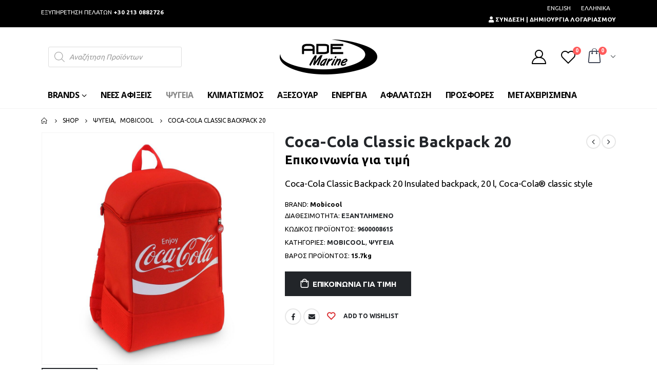

--- FILE ---
content_type: text/html; charset=UTF-8
request_url: https://www.ade-marine.com/exoplismos-skafous/psigia-skafous/coca-cola-classic-backpack-20/
body_size: 124554
content:
<!DOCTYPE html>
<html lang="el">
<head>
	<meta charset="UTF-8">
	<!--[if IE]><meta http-equiv='X-UA-Compatible' content='IE=edge,chrome=1'><![endif]-->
	<meta name="viewport" content="width=device-width, initial-scale=1.0, minimum-scale=1.0">
	<link rel="profile" href="https://gmpg.org/xfn/11" />
	<link rel="pingback" href="https://www.ade-marine.com/xmlrpc.php" />
		<link rel="shortcut icon" href="//127.0.0.1/adeshop/wp-content/themes/am/images/logo/favicon.ico" type="image/x-icon" />
		<link rel="apple-touch-icon" href="//127.0.0.1/adeshop/wp-content/themes/am/images/logo/apple-touch-icon.png">
		<link rel="apple-touch-icon" sizes="120x120" href="//127.0.0.1/adeshop/wp-content/themes/am/images/logo/apple-touch-icon_120x120.png">
		<link rel="apple-touch-icon" sizes="76x76" href="//127.0.0.1/adeshop/wp-content/themes/am/images/logo/apple-touch-icon_76x76.png">
		<link rel="apple-touch-icon" sizes="152x152" href="//127.0.0.1/adeshop/wp-content/themes/am/images/logo/apple-touch-icon_152x152.png">
					<script>document.documentElement.className = document.documentElement.className + ' yes-js js_active js'</script>
			<link rel="alternate" hreflang="en" href="https://www.ade-marine.com/en/marine-equipment/refrigerators/coca-cola-classic-backpack-20/" />
<link rel="alternate" hreflang="el" href="https://www.ade-marine.com/exoplismos-skafous/psigia-skafous/coca-cola-classic-backpack-20/" />
	
	<title>Mobicool, ΨΥΓΕΙΑ Coca-Cola Classic Backpack 20 - Ade-marine.com</title>
	<meta name="robots" content="index, follow" />
	<meta name="googlebot" content="index, follow, max-snippet:-1, max-image-preview:large, max-video-preview:-1" />
	<meta name="bingbot" content="index, follow, max-snippet:-1, max-image-preview:large, max-video-preview:-1" />
	<link rel="canonical" href="https://www.ade-marine.com/exoplismos-skafous/psigia-skafous/coca-cola-classic-backpack-20/" />
	<meta property="og:locale" content="el_GR" />
	<meta property="og:type" content="article" />
	<meta property="og:title" content="Mobicool, ΨΥΓΕΙΑ Coca-Cola Classic Backpack 20 - Ade-marine.com" />
	<meta property="og:description" content="Coca-Cola Classic Backpack 20 Insulated backpack, 20 l, Coca-Cola® classic style" />
	<meta property="og:url" content="https://www.ade-marine.com/exoplismos-skafous/psigia-skafous/coca-cola-classic-backpack-20/" />
	<meta property="og:site_name" content="Ade-marine.com" />
	<meta property="article:modified_time" content="2020-10-12T08:33:05+00:00" />
	<meta property="og:image" content="https://www.ade-marine.com/wp-content/uploads/2020/06/9600008615-1.jpg" />
	<meta property="og:image:width" content="1000" />
	<meta property="og:image:height" content="1000" />
	<meta name="twitter:card" content="summary_large_image" />
	<script type="application/ld+json" class="yoast-schema-graph">{"@context":"https://schema.org","@graph":[{"@type":"WebSite","@id":"https://www.ade-marine.com/#website","url":"https://www.ade-marine.com/","name":"Ade-marine.com","description":"E\u03be\u03bf\u03c0\u03bb\u03b9\u03c3\u03bc\u03cc\u03c2 \u03c3\u03ba\u03b1\u03c6\u03ce\u03bd","potentialAction":[{"@type":"SearchAction","target":"https://www.ade-marine.com/?s={search_term_string}","query-input":"required name=search_term_string"}],"inLanguage":"el"},{"@type":"ImageObject","@id":"https://www.ade-marine.com/exoplismos-skafous/psigia-skafous/coca-cola-classic-backpack-20/#primaryimage","inLanguage":"el","url":"https://www.ade-marine.com/wp-content/uploads/2020/06/9600008615-1.jpg","width":1000,"height":1000},{"@type":"WebPage","@id":"https://www.ade-marine.com/exoplismos-skafous/psigia-skafous/coca-cola-classic-backpack-20/#webpage","url":"https://www.ade-marine.com/exoplismos-skafous/psigia-skafous/coca-cola-classic-backpack-20/","name":"Mobicool, \u03a8\u03a5\u0393\u0395\u0399\u0391 Coca-Cola Classic Backpack 20 - Ade-marine.com","isPartOf":{"@id":"https://www.ade-marine.com/#website"},"primaryImageOfPage":{"@id":"https://www.ade-marine.com/exoplismos-skafous/psigia-skafous/coca-cola-classic-backpack-20/#primaryimage"},"datePublished":"2020-07-06T19:54:56+00:00","dateModified":"2020-10-12T08:33:05+00:00","inLanguage":"el","potentialAction":[{"@type":"ReadAction","target":["https://www.ade-marine.com/exoplismos-skafous/psigia-skafous/coca-cola-classic-backpack-20/"]}]}]}</script>
	
<link rel='dns-prefetch' href='//www.google.com' />
<link rel='dns-prefetch' href='//s.w.org' />
		<script>
			window._wpemojiSettings = {"baseUrl":"https:\/\/s.w.org\/images\/core\/emoji\/12.0.0-1\/72x72\/","ext":".png","svgUrl":"https:\/\/s.w.org\/images\/core\/emoji\/12.0.0-1\/svg\/","svgExt":".svg","source":{"concatemoji":"https:\/\/www.ade-marine.com\/wp-includes\/js\/wp-emoji-release.min.js?ver=65c68e3b8d18f804a03a258312f1997f"}};
			!function(e,a,t){var n,r,o,i=a.createElement("canvas"),p=i.getContext&&i.getContext("2d");function s(e,t){var a=String.fromCharCode;p.clearRect(0,0,i.width,i.height),p.fillText(a.apply(this,e),0,0);e=i.toDataURL();return p.clearRect(0,0,i.width,i.height),p.fillText(a.apply(this,t),0,0),e===i.toDataURL()}function c(e){var t=a.createElement("script");t.src=e,t.defer=t.type="text/javascript",a.getElementsByTagName("head")[0].appendChild(t)}for(o=Array("flag","emoji"),t.supports={everything:!0,everythingExceptFlag:!0},r=0;r<o.length;r++)t.supports[o[r]]=function(e){if(!p||!p.fillText)return!1;switch(p.textBaseline="top",p.font="600 32px Arial",e){case"flag":return s([127987,65039,8205,9895,65039],[127987,65039,8203,9895,65039])?!1:!s([55356,56826,55356,56819],[55356,56826,8203,55356,56819])&&!s([55356,57332,56128,56423,56128,56418,56128,56421,56128,56430,56128,56423,56128,56447],[55356,57332,8203,56128,56423,8203,56128,56418,8203,56128,56421,8203,56128,56430,8203,56128,56423,8203,56128,56447]);case"emoji":return!s([55357,56424,55356,57342,8205,55358,56605,8205,55357,56424,55356,57340],[55357,56424,55356,57342,8203,55358,56605,8203,55357,56424,55356,57340])}return!1}(o[r]),t.supports.everything=t.supports.everything&&t.supports[o[r]],"flag"!==o[r]&&(t.supports.everythingExceptFlag=t.supports.everythingExceptFlag&&t.supports[o[r]]);t.supports.everythingExceptFlag=t.supports.everythingExceptFlag&&!t.supports.flag,t.DOMReady=!1,t.readyCallback=function(){t.DOMReady=!0},t.supports.everything||(n=function(){t.readyCallback()},a.addEventListener?(a.addEventListener("DOMContentLoaded",n,!1),e.addEventListener("load",n,!1)):(e.attachEvent("onload",n),a.attachEvent("onreadystatechange",function(){"complete"===a.readyState&&t.readyCallback()})),(n=t.source||{}).concatemoji?c(n.concatemoji):n.wpemoji&&n.twemoji&&(c(n.twemoji),c(n.wpemoji)))}(window,document,window._wpemojiSettings);
		</script>
		<style>
img.wp-smiley,
img.emoji {
	display: inline !important;
	border: none !important;
	box-shadow: none !important;
	height: 1em !important;
	width: 1em !important;
	margin: 0 .07em !important;
	vertical-align: -0.1em !important;
	background: none !important;
	padding: 0 !important;
}
</style>
	<link rel='stylesheet' id='wc-block-style-css'  href='https://www.ade-marine.com/wp-content/plugins/woocommerce/packages/woocommerce-blocks/build/style.css' media='all' />
<link rel='stylesheet' id='jquery-selectBox-css'  href='https://www.ade-marine.com/wp-content/plugins/yith-woocommerce-wishlist/assets/css/jquery.selectBox.css' media='all' />
<link rel='stylesheet' id='yith-wcwl-main-css'  href='https://www.ade-marine.com/wp-content/plugins/yith-woocommerce-wishlist/assets/css/style.css' media='all' />
<style id='yith-wcwl-main-inline-css'>
.yith-wcwl-share li a{color: #FFFFFF;}.yith-wcwl-share li a:hover{color: #FFFFFF;}.yith-wcwl-share a.facebook{background: #39599E; background-color: #39599E;}.yith-wcwl-share a.facebook:hover{background: #595A5A; background-color: #595A5A;}.yith-wcwl-share a.twitter{background: #45AFE2; background-color: #45AFE2;}.yith-wcwl-share a.twitter:hover{background: #595A5A; background-color: #595A5A;}.yith-wcwl-share a.pinterest{background: #AB2E31; background-color: #AB2E31;}.yith-wcwl-share a.pinterest:hover{background: #595A5A; background-color: #595A5A;}.yith-wcwl-share a.email{background: #FBB102; background-color: #FBB102;}.yith-wcwl-share a.email:hover{background: #595A5A; background-color: #595A5A;}.yith-wcwl-share a.whatsapp{background: #00A901; background-color: #00A901;}.yith-wcwl-share a.whatsapp:hover{background: #595A5A; background-color: #595A5A;}
</style>
<link rel='stylesheet' id='contact-form-7-css'  href='https://www.ade-marine.com/wp-content/plugins/contact-form-7/includes/css/styles.css' media='all' />
<link rel='stylesheet' id='rs-plugin-settings-css'  href='https://www.ade-marine.com/wp-content/plugins/revslider/public/assets/css/rs6.css' media='all' />
<style id='rs-plugin-settings-inline-css'>
#rs-demo-id {}
.tparrows:before{color:#000000;text-shadow:0 0 3px #fff;}.revslider-initialised .tp-loader{z-index:18;}
</style>
<style id='woocommerce-inline-inline-css'>
.woocommerce form .form-row .required { visibility: visible; }
</style>
<link rel='stylesheet' id='wpml-tm-admin-bar-css'  href='https://www.ade-marine.com/wp-content/plugins/wpml-translation-management/res/css/admin-bar-style.css' media='all' />
<link rel='stylesheet' id='mc4wp-form-basic-css'  href='https://www.ade-marine.com/wp-content/plugins/mailchimp-for-wp/assets/css/form-basic.min.css' media='all' />
<link rel='stylesheet' id='yith_wcas_frontend-css'  href='https://www.ade-marine.com/wp-content/plugins/yith-woocommerce-ajax-search/assets/css/yith_wcas_ajax_search.css' media='all' />
<link rel='stylesheet' id='woocommerce_prettyPhoto_css-css'  href='//www.ade-marine.com/wp-content/plugins/woocommerce/assets/css/prettyPhoto.css' media='all' />
<link rel='stylesheet' id='dgwt-wcas-style-css'  href='https://www.ade-marine.com/wp-content/plugins/ajax-search-for-woocommerce/assets/css/style.min.css' media='all' />
<link rel='stylesheet' id='js_composer_front-css'  href='https://www.ade-marine.com/wp-content/plugins/js_composer/assets/css/js_composer.min.css' media='all' />
<link rel='stylesheet' id='bootstrap-css'  href='https://www.ade-marine.com/wp-content/uploads/porto_styles/bootstrap.css' media='all' />
<link rel='stylesheet' id='porto-plugins-css'  href='https://www.ade-marine.com/am/css/plugins.css' media='all' />
<link rel='stylesheet' id='porto-theme-css'  href='https://www.ade-marine.com/am/css/theme.css' media='all' />
<link rel='stylesheet' id='porto-shortcodes-css'  href='https://www.ade-marine.com/wp-content/uploads/porto_styles/shortcodes.css' media='all' />
<link rel='stylesheet' id='porto-theme-shop-css'  href='https://www.ade-marine.com/am/css/theme_shop.css' media='all' />
<link rel='stylesheet' id='porto-dynamic-style-css'  href='https://www.ade-marine.com/wp-content/uploads/porto_styles/dynamic_style.css' media='all' />
<link rel='stylesheet' id='porto-style-css'  href='https://www.ade-marine.com/am/style.css' media='all' />
<style id='porto-style-inline-css'>
#header .logo,.side-header-narrow-bar-logo{max-width:400px}@media (min-width:1160px){#header .logo{max-width:200px}}@media (max-width:991px){#header .logo{max-width:200px}}@media (max-width:767px){#header .logo{max-width:200px}}#header.sticky-header .logo{max-width:250px}#header,.sticky-header .header-main.sticky{border-top:3px solid #000000}@media (min-width:992px){#header{margin:0 0 8px 0}}.page-top ul.breadcrumb > li.home{display:inline-block}.page-top ul.breadcrumb > li.home a{position:relative;width:14px;text-indent:-9999px}.page-top ul.breadcrumb > li.home a:after{content:"\e883";font-family:'porto';position:absolute;left:0;top:0;text-indent:0}.product-images .img-thumbnail .inner,.product-images .img-thumbnail .inner img{-webkit-transform:none;transform:none}.sticky-product{position:fixed;top:0;left:0;width:100%;z-index:100;background-color:#fff;box-shadow:0 3px 5px rgba(0,0,0,0.08);padding:15px 0}.sticky-product.pos-bottom{top:auto;bottom:0;box-shadow:0 -3px 5px rgba(0,0,0,0.08)}.sticky-product .container{display:-ms-flexbox;display:flex;-ms-flex-align:center;align-items:center;-ms-flex-wrap:wrap;flex-wrap:wrap}.sticky-product .sticky-image{max-width:60px;margin-right:15px}.sticky-product .add-to-cart{-ms-flex:1;flex:1;text-align:right;margin-top:5px}.sticky-product .product-name{font-size:16px;font-weight:600;line-height:inherit;margin-bottom:0}.sticky-product .sticky-detail{line-height:1.5;display:-ms-flexbox;display:flex}.sticky-product .star-rating{margin:5px 15px;font-size:1em}.sticky-product .availability{padding-top:2px}.sticky-product .sticky-detail .price{font-family:'Oswald',Ubuntu,Ubuntu;font-weight:400;margin-bottom:0;font-size:1.3em;line-height:1.5}@media (max-width:767px){.sticky-product{display:none}}.main-menu-wrap #main-menu .mega-menu > li.menu-item:first-child > a{padding-left:0}#header .header-contact span{margin-top:-2px !important;display:inline-block;font-size:11px;font-weight:600;text-align:left;letter-spacing:0}#header .header-contact span b{font-size:18px;font-weight:700;display:block;line-height:15px;letter-spacing:0;color:#333}#header .header-main .header-contact span{color:#787d7f}@media (max-width:991px){#header.logo-center .header-main .header-center .logo{margin:0 auto !important}#header .header-main .header-center{text-align:center}}#mini-cart.minicart-arrow-alt .cart-head:after{color:#606669}body.woocommerce .left-sidebar,body.woocommerce .right-sidebar,body.woocommerce .main-content{padding-top:0}.main-menu-wrap .menu-left{width:120px}.main-menu-wrap #main-menu .mega-menu > li.menu-item:first-child > a{padding-left:0}.main-menu-wrap #main-menu .mega-menu .menu-custom-block a:last-child{padding-right:0}.home .owl-carousel .owl-nav [class*="owl-"]{background:none !important;border:none !important;text-shadow:none;font-size:25px;color:#6a6a6d}.home .owl-carousel.show-nav-title .owl-nav [class*="owl-"]{font-size:14px}.home .owl-carousel .owl-nav [class*="owl-"]:hover{color:#6a6a6d}.home .owl-carousel .owl-nav .owl-prev:before{content:"\e829"}.home .owl-carousel .owl-nav .owl-next:before{content:"\e828"}.product-image .labels .onhot{display:none}ul.products li.product-col h3{color:#2b2b2d}.single-product .product-summary-wrap .price,ul.products .price,ul.product_list_widget li .product-details .amount,.widget ul.product_list_widget li .product-details .amount{font-family:'Oswald';font-weight:400;letter-spacing:.005em;color:#d92a2e}.single-product .product_title{font-family:inherit;letter-spacing:.01em}ul.products li.product-col .add_to_cart_button{font-weight:600}.add-links .add_to_cart_button,.add-links .add_to_cart_read_more{font-size:12px}.newsletter-popup-form .formError .formErrorContent{color:#fff !important;width:165px}.newsletter-popup-form .wysija-submit:hover{background:#e6e6e6}.newsletter-popup-form{position:relative;max-width:700px;width:100%;margin-left:auto;margin-right:auto;box-shadow:0 10px 25px rgba(0,0,0,0.5);background:url(//sw-themes.com/porto_dummy/wp-content/uploads/2016/06/newsletter_popup_bg.jpg) no-repeat;background-size:cover;padding:30px 30px 10px;background-position:bottom right}.newsletter-popup-form .porto-modal-content{max-width:332px;padding:0;text-align:center;width:100%;background:none}.newsletter-popup-form h2{color:#313131;font-size:16px;font-weight:700;letter-spacing:0;margin-bottom:12px}.newsletter-popup-form .widget_wysija{color:#444;font-size:13px;line-height:1.4}.newsletter-popup-form .widget_wysija:after{content:'';display:block;clear:both}.newsletter-popup-form .wysija-paragraph{float:left;margin-top:0;text-align:left;width:83%;margin-bottom:15px}.newsletter-popup-form .wysija-submit{background:#fff;border-color:#ccc;border-radius:0 5px 5px 0;color:#686868;float:left;margin-left:-2px;margin-top:0;padding:0 12px;height:34px}.newsletter-popup-form .wysija-input{border:1px solid #ccc;border-radius:5px 0 0 5px;box-shadow:0 1px 1px rgba(0,0,0,0.075) inset;color:#bfbfa6;font-size:13px;padding:7px 12px;width:100%}.newsletter-popup-form .checkbox{color:#777;font-size:11px}.newsletter-notification-form > .vc_column-inner{padding-top:0 !important}.rtl .newsletter-popup-form .wysija-paragraph{float:right;text-align:right}.rtl .newsletter-popup-form .wysija-submit{border-radius:5px 0 0 5px;float:right;margin-right:-2px;margin-left:0}.rtl .newsletter-popup-form .wysija-input{border-radius:0 5px 5px 0}#footer{font-family:Poppins;font-size:13px}#footer .widgettitle,#footer .widget-title{font-size:15px;font-weight:400;letter-spacing:.05em}#footer .widget.contact-info .contact-details strong{font-family:'Oswald';text-transform:uppercase;letter-spacing:.05em}#footer .widget.contact-info .contact-details i{display:none}#footer .widget.contact-info .contact-details strong,#footer .widget.contact-info .contact-details span{line-height:20px;padding-left:0}#footer .widget>div>ul li,#footer .widget>ul li{line-height:2em}#footer .row > div:last-child .widget{margin-top:0;margin-bottom:0}#footer .widget_wysija_cont .wysija-input,#footer .widget_wysija_cont .wysija-submit{height:42px}#footer .widget_wysija_cont .wysija-submit{color:#fff;padding-left:20px;padding-right:20px;background:#3c3232;border-color:#3c3232;text-transform:uppercase}#footer .widget .widget_wysija{max-width:none}#footer .footer-main > .container:after{content:'';position:absolute;left:15px;bottom:0;width:calc(100% - 30px)}.rtl .main-menu-wrap #main-menu .mega-menu > li.menu-item:first-child > a{padding-right:0;padding-left:13px}.rtl #header .header-contact span{text-align:right}.rtl .main-menu-wrap #main-menu .mega-menu .menu-custom-block a:last-child{padding-left:0;padding-right:13px}.rtl.home .owl-carousel .owl-nav .owl-prev:before{content:"\e828"}.rtl.home .owl-carousel .owl-nav .owl-next:before{content:"\e829"}.rtl ul.products li.product-col .rating-wrap{float:right}.rtl ul.products li.product-col .price{text-align:left;padding-left:10px;padding-right:0}.rtl ul.products li.product-col .rating-wrap .rating-content{padding-right:10px;padding-left:5px}.rtl ul.products li.product-col .product-loop-title{left:auto;right:10px}.rtl .add-links .add_to_cart_button,.rtl .add-links .add_to_cart_read_more{left:auto;right:7px}.rtl .add-links .quickview{right:auto !important;left:50% !important;-webkit-transform:translateX(-50%);transform:translateX(-50%)}.rtl #footer .widget.contact-info .contact-details strong,.rtl #footer .widget.contact-info .contact-details span{padding-right:0}#yith-wcwl-popup-message{display:none !important}
</style>
<!--[if lt IE 10]>
<link rel='stylesheet' id='porto-ie-css'  href='https://www.ade-marine.com/am/css/ie.css' media='all' />
<![endif]-->
<script type="text/template" id="tmpl-variation-template">
	<div class="woocommerce-variation-description">{{{ data.variation.variation_description }}}</div>
	<div class="woocommerce-variation-price">{{{ data.variation.price_html }}}</div>
	<div class="woocommerce-variation-availability">{{{ data.variation.availability_html }}}</div>
</script>
<script type="text/template" id="tmpl-unavailable-variation-template">
	<p>Λυπούμαστε, αυτό το προϊόν δεν είναι διαθέσιμο. Παρακαλούμε, επιλέξτε έναν διαφορετικό συνδυασμό.</p>
</script>
<script src='https://www.ade-marine.com/wp-includes/js/jquery/jquery.js?ver=1.12.4-wp'></script>
<script src='https://www.ade-marine.com/wp-includes/js/jquery/jquery-migrate.min.js?ver=1.4.1'></script>
<script src='https://www.ade-marine.com/wp-content/plugins/sitepress-multilingual-cms/res/js/jquery.cookie.js?ver=4.3.11'></script>
<script>
var wpml_cookies = {"wp-wpml_current_language":{"value":"el","expires":1,"path":"\/"}};
var wpml_cookies = {"wp-wpml_current_language":{"value":"el","expires":1,"path":"\/"}};
</script>
<script src='https://www.ade-marine.com/wp-content/plugins/sitepress-multilingual-cms/res/js/cookies/language-cookie.js?ver=4.3.11'></script>
<script src='https://www.ade-marine.com/wp-content/plugins/revslider/public/assets/js/rbtools.min.js?ver=6.0'></script>
<script src='https://www.ade-marine.com/wp-content/plugins/revslider/public/assets/js/rs6.min.js?ver=6.2.2'></script>
<script src='https://www.ade-marine.com/wp-content/plugins/woocommerce/assets/js/jquery-blockui/jquery.blockUI.min.js?ver=2.70'></script>
<script>
var wc_add_to_cart_params = {"ajax_url":"\/wp-admin\/admin-ajax.php","wc_ajax_url":"\/?wc-ajax=%%endpoint%%","i18n_view_cart":"\u03a0\u03c1\u03bf\u03b2\u03bf\u03bb\u03ae \u03ba\u03b1\u03bb\u03b1\u03b8\u03b9\u03bf\u03cd","cart_url":"https:\/\/www.ade-marine.com\/cart\/","is_cart":"","cart_redirect_after_add":"no"};
</script>
<script src='https://www.ade-marine.com/wp-content/plugins/woocommerce/assets/js/frontend/add-to-cart.min.js?ver=4.0.4'></script>
<script src='https://www.ade-marine.com/wp-content/plugins/js_composer/assets/js/vendors/woocommerce-add-to-cart.js?ver=6.1'></script>
<link rel='https://api.w.org/' href='https://www.ade-marine.com/wp-json/' />
<link rel="EditURI" type="application/rsd+xml" title="RSD" href="https://www.ade-marine.com/xmlrpc.php?rsd" />
<link rel="wlwmanifest" type="application/wlwmanifest+xml" href="https://www.ade-marine.com/wp-includes/wlwmanifest.xml" /> 
<link rel='shortlink' href='https://www.ade-marine.com/?p=8037' />
<link rel="alternate" type="application/json+oembed" href="https://www.ade-marine.com/wp-json/oembed/1.0/embed?url=https%3A%2F%2Fwww.ade-marine.com%2Fexoplismos-skafous%2Fpsigia-skafous%2Fcoca-cola-classic-backpack-20%2F" />
<link rel="alternate" type="text/xml+oembed" href="https://www.ade-marine.com/wp-json/oembed/1.0/embed?url=https%3A%2F%2Fwww.ade-marine.com%2Fexoplismos-skafous%2Fpsigia-skafous%2Fcoca-cola-classic-backpack-20%2F&#038;format=xml" />

<script async src="https://www.googletagmanager.com/gtag/js?id=G-QKYH55TLKR"></script>
<script>
  window.dataLayer = window.dataLayer || [];
  function gtag(){dataLayer.push(arguments);}
  gtag('js', new Date());

  gtag('config', 'G-QKYH55TLKR');
</script><style></style><style>.dgwt-wcas-ico-magnifier,.dgwt-wcas-ico-magnifier-handler{max-width:20px}.dgwt-wcas-search-wrapp{max-width:600px}</style><script>
	var timeout;
jQuery( function( $ ) {
	jQuery('.woocommerce').on('change', 'input.qty', function(){
 
		if ( timeout !== undefined ) {
			clearTimeout( timeout );
		}
 
		timeout = setTimeout(function() {
			jQuery("[name='update_cart']").trigger("click");
		}, 1000 ); // 1 second delay, half a second (500) seems comfortable too
 
	});
} );
</script>

 		<script type="text/javascript">
		WebFontConfig = {
			google: { families: [ 'Ubuntu:200,300,400,500,600,700,800:greek,latin','Playfair+Display:400,700','Open+Sans:400,600,700','Poppins:400,600,700' ] }
		};
		(function(d) {
			var wf = d.createElement('script'), s = d.scripts[0];
			wf.src = 'https://www.ade-marine.com/am/js/libs/webfont.js';
			wf.async = true;
			s.parentNode.insertBefore(wf, s);
		})(document);</script>
			<noscript><style>.woocommerce-product-gallery{ opacity: 1 !important; }</style></noscript>
	
<script type="text/javascript">function setREVStartSize(e){			
			try {								
				var pw = document.getElementById(e.c).parentNode.offsetWidth,
					newh;
				pw = pw===0 || isNaN(pw) ? window.innerWidth : pw;
				e.tabw = e.tabw===undefined ? 0 : parseInt(e.tabw);
				e.thumbw = e.thumbw===undefined ? 0 : parseInt(e.thumbw);
				e.tabh = e.tabh===undefined ? 0 : parseInt(e.tabh);
				e.thumbh = e.thumbh===undefined ? 0 : parseInt(e.thumbh);
				e.tabhide = e.tabhide===undefined ? 0 : parseInt(e.tabhide);
				e.thumbhide = e.thumbhide===undefined ? 0 : parseInt(e.thumbhide);
				e.mh = e.mh===undefined || e.mh=="" || e.mh==="auto" ? 0 : parseInt(e.mh,0);		
				if(e.layout==="fullscreen" || e.l==="fullscreen") 						
					newh = Math.max(e.mh,window.innerHeight);				
				else{					
					e.gw = Array.isArray(e.gw) ? e.gw : [e.gw];
					for (var i in e.rl) if (e.gw[i]===undefined || e.gw[i]===0) e.gw[i] = e.gw[i-1];					
					e.gh = e.el===undefined || e.el==="" || (Array.isArray(e.el) && e.el.length==0)? e.gh : e.el;
					e.gh = Array.isArray(e.gh) ? e.gh : [e.gh];
					for (var i in e.rl) if (e.gh[i]===undefined || e.gh[i]===0) e.gh[i] = e.gh[i-1];
										
					var nl = new Array(e.rl.length),
						ix = 0,						
						sl;					
					e.tabw = e.tabhide>=pw ? 0 : e.tabw;
					e.thumbw = e.thumbhide>=pw ? 0 : e.thumbw;
					e.tabh = e.tabhide>=pw ? 0 : e.tabh;
					e.thumbh = e.thumbhide>=pw ? 0 : e.thumbh;					
					for (var i in e.rl) nl[i] = e.rl[i]<window.innerWidth ? 0 : e.rl[i];
					sl = nl[0];									
					for (var i in nl) if (sl>nl[i] && nl[i]>0) { sl = nl[i]; ix=i;}															
					var m = pw>(e.gw[ix]+e.tabw+e.thumbw) ? 1 : (pw-(e.tabw+e.thumbw)) / (e.gw[ix]);					

					newh =  (e.type==="carousel" && e.justify==="true" ? e.gh[ix] : (e.gh[ix] * m)) + (e.tabh + e.thumbh);
				}			
				
				if(window.rs_init_css===undefined) window.rs_init_css = document.head.appendChild(document.createElement("style"));					
				document.getElementById(e.c).height = newh;
				window.rs_init_css.innerHTML += "#"+e.c+"_wrapper { height: "+newh+"px }";				
			} catch(e){
				console.log("Failure at Presize of Slider:" + e)
			}					   
		  };</script>
<noscript><style> .wpb_animate_when_almost_visible { opacity: 1; }</style></noscript></head>
<body data-rsssl=1 class="product-template-default single single-product postid-8037 wp-embed-responsive full blog-1  theme-porto woocommerce woocommerce-page woocommerce-no-js yith-wcan-free wpb-js-composer js-comp-ver-6.1 vc_responsive">
	<div class="page-wrapper">
		
					
			<div class="header-wrapper">
								
	<header id="header" class="header-builder">
	
	<div class="header-top hidden-for-sm"><div class="header-row container"><div class="header-col header-left hidden-for-sm"><div class="porto-block"><style>.vc_custom_1591390323519{padding-top: 10px !important;}</style><div class="vc_row wpb_row row"><div class="vc_column_container col-md-12 vc_custom_1591390323519"><div class="wpb_wrapper vc_column-inner">
	<div class="wpb_text_column wpb_content_element " >
		<div class="wpb_wrapper">
			<p><span class="headerInfo">ΕΞΥΠΗΡΕΤΗΣΗ ΠΕΛΑΤΩΝ <strong>+30 213 0882726</strong></span></p>
		</div>
	</div>
</div></div></div></div></div><div class="header-col header-right hidden-for-sm"><div class="porto-block"><style>.vc_custom_1592567773745{margin-top: -20px !important;}</style><div class="vc_row wpb_row row langADE vc_custom_1592567773745"><div class="vc_column_container col-md-12"><div class="wpb_wrapper vc_column-inner">
	<div class="wpb_text_column wpb_content_element " >
		<div class="wpb_wrapper">
			<p>
<div class="wpml-ls-statics-shortcode_actions wpml-ls wpml-ls-legacy-list-horizontal">
	<ul><li class="wpml-ls-slot-shortcode_actions wpml-ls-item wpml-ls-item-en wpml-ls-first-item wpml-ls-item-legacy-list-horizontal">
				<a href="https://www.ade-marine.com/en/marine-equipment/refrigerators/coca-cola-classic-backpack-20/" class="wpml-ls-link"><span class="wpml-ls-native" lang="en">ENGLISH</span><span class="wpml-ls-display"><span class="wpml-ls-bracket"> (</span>ENGLISH<span class="wpml-ls-bracket">)</span></span></a>
			</li><li class="wpml-ls-slot-shortcode_actions wpml-ls-item wpml-ls-item-el wpml-ls-current-language wpml-ls-last-item wpml-ls-item-legacy-list-horizontal">
				<a href="https://www.ade-marine.com/exoplismos-skafous/psigia-skafous/coca-cola-classic-backpack-20/" class="wpml-ls-link"><span class="wpml-ls-native">ΕΛΛΗΝΙΚΑ</span></a>
			</li></ul>
</div>
<strong><a class="porto-link-login" href="https://www.ade-marine.com/my-account/"><i class="fas fa-user"></i> ΣΥΝΔΕΣΗ | ΔΗΜΙΟΥΡΓΙΑ ΛΟΓΑΡΙΑΣΜΟΥ</a></strong></p>
		</div>
	</div>
</div></div></div></div></div></div></div><div class="header-main header-has-center header-has-center-sm"><div class="header-row container"><div class="header-col header-left hidden-for-sm"><a class="mobile-toggle"><i class="fas fa-bars"></i></a><div class="porto-block"><div  class="dgwt-wcas-search-wrapp dgwt-wcas-no-submit woocommerce js-dgwt-wcas-layout-classic dgwt-wcas-layout-classic js-dgwt-wcas-mobile-overlay-disabled">
		<form class="dgwt-wcas-search-form" role="search" action="https://www.ade-marine.com/" method="get">
		<div class="dgwt-wcas-sf-wrapp">
							<svg version="1.1" class="dgwt-wcas-ico-magnifier" xmlns="http://www.w3.org/2000/svg"
					 xmlns:xlink="http://www.w3.org/1999/xlink" x="0px" y="0px"
					 viewBox="0 0 51.539 51.361" enable-background="new 0 0 51.539 51.361" xml:space="preserve">
		             <path fill="#444"
						   d="M51.539,49.356L37.247,35.065c3.273-3.74,5.272-8.623,5.272-13.983c0-11.742-9.518-21.26-21.26-21.26 S0,9.339,0,21.082s9.518,21.26,21.26,21.26c5.361,0,10.244-1.999,13.983-5.272l14.292,14.292L51.539,49.356z M2.835,21.082 c0-10.176,8.249-18.425,18.425-18.425s18.425,8.249,18.425,18.425S31.436,39.507,21.26,39.507S2.835,31.258,2.835,21.082z"/>
				</svg>
							<label class="screen-reader-text"
			       for="dgwt-wcas-search-input-1">Products search</label>
			<input id="dgwt-wcas-search-input-1"
			       type="search"
			       class="dgwt-wcas-search-input"
			       name="s"
			       value=""
			       placeholder="Αναζήτηση Προϊόντων"
			       autocomplete="off"
				   			/>
			<div class="dgwt-wcas-preloader"></div>
			
			<input type="hidden" name="post_type" value="product"/>
			<input type="hidden" name="dgwt_wcas" value="1"/>
							<input type="hidden" name="lang" value="el"/>
			
					</div>
	</form>
</div>
</div></div><div class="header-col visible-for-sm header-left"><a class="mobile-toggle"><i class="fas fa-bars"></i></a></div><div class="header-col header-center hidden-for-sm">		<div class="logo">
		<a href="https://www.ade-marine.com/" title="Ade-marine.com - Eξοπλισμός σκαφών"  rel="home">
		<img class="img-responsive sticky-logo" width="200" height="72" src="//www.ade-marine.com/wp-content/uploads/2020/04/ade_marine_logo.png" alt="Ade-marine.com" /><img class="img-responsive sticky-retina-logo" width="200" height="72" src="//www.ade-marine.com/wp-content/uploads/2020/04/ade_marine_logo@2x.png" alt="Ade-marine.com" style="max-height:72px;" /><img class="img-responsive standard-logo" width="200" height="72" src="//www.ade-marine.com/wp-content/uploads/2020/04/ade_marine_logo.png" alt="Ade-marine.com" /><img class="img-responsive retina-logo" width="200" height="72" src="//www.ade-marine.com/wp-content/uploads/2020/04/ade_marine_logo@2x.png" alt="Ade-marine.com" style="max-height:72px;" />	</a>
			</div>
		</div><div class="header-col visible-for-sm header-center">		<div class="logo">
		<a href="https://www.ade-marine.com/" title="Ade-marine.com - Eξοπλισμός σκαφών"  rel="home">
		<img class="img-responsive sticky-logo" width="200" height="72" src="//www.ade-marine.com/wp-content/uploads/2020/04/ade_marine_logo.png" alt="Ade-marine.com" /><img class="img-responsive sticky-retina-logo" width="200" height="72" src="//www.ade-marine.com/wp-content/uploads/2020/04/ade_marine_logo@2x.png" alt="Ade-marine.com" style="max-height:72px;" /><img class="img-responsive standard-logo" width="200" height="72" src="//www.ade-marine.com/wp-content/uploads/2020/04/ade_marine_logo.png" alt="Ade-marine.com" /><img class="img-responsive retina-logo" width="200" height="72" src="//www.ade-marine.com/wp-content/uploads/2020/04/ade_marine_logo@2x.png" alt="Ade-marine.com" style="max-height:72px;" />	</a>
			</div>
		<div class="header-col-wide"><div class="porto-block"><div  class="dgwt-wcas-search-wrapp dgwt-wcas-no-submit woocommerce js-dgwt-wcas-layout-classic dgwt-wcas-layout-classic js-dgwt-wcas-mobile-overlay-disabled">
		<form class="dgwt-wcas-search-form" role="search" action="https://www.ade-marine.com/" method="get">
		<div class="dgwt-wcas-sf-wrapp">
							<svg version="1.1" class="dgwt-wcas-ico-magnifier" xmlns="http://www.w3.org/2000/svg"
					 xmlns:xlink="http://www.w3.org/1999/xlink" x="0px" y="0px"
					 viewBox="0 0 51.539 51.361" enable-background="new 0 0 51.539 51.361" xml:space="preserve">
		             <path fill="#444"
						   d="M51.539,49.356L37.247,35.065c3.273-3.74,5.272-8.623,5.272-13.983c0-11.742-9.518-21.26-21.26-21.26 S0,9.339,0,21.082s9.518,21.26,21.26,21.26c5.361,0,10.244-1.999,13.983-5.272l14.292,14.292L51.539,49.356z M2.835,21.082 c0-10.176,8.249-18.425,18.425-18.425s18.425,8.249,18.425,18.425S31.436,39.507,21.26,39.507S2.835,31.258,2.835,21.082z"/>
				</svg>
							<label class="screen-reader-text"
			       for="dgwt-wcas-search-input-2">Products search</label>
			<input id="dgwt-wcas-search-input-2"
			       type="search"
			       class="dgwt-wcas-search-input"
			       name="s"
			       value=""
			       placeholder="Αναζήτηση Προϊόντων"
			       autocomplete="off"
				   			/>
			<div class="dgwt-wcas-preloader"></div>
			
			<input type="hidden" name="post_type" value="product"/>
			<input type="hidden" name="dgwt_wcas" value="1"/>
							<input type="hidden" name="lang" value="el"/>
			
					</div>
	</form>
</div>
</div></div></div><div class="header-col header-right hidden-for-sm"><a href="https://www.ade-marine.com/my-account/" title="My Account" class="my-account"><i class="porto-icon-user-2"></i></a><a href="https://www.ade-marine.com/wishlist/?wishlist-action" title="Wishlist" class="my-wishlist"><i class="porto-icon-wishlist-2"></i><span class="wishlist-count">0</span></a>		<div id="mini-cart" class="mini-cart minicart-arrow-alt">
			<div class="cart-head">
			<span class="cart-icon"><i class="minicart-icon porto-icon-bag-2"></i><span class="cart-items">0</span></span><span class="cart-items-text">0 ΠΡΟΪΟΝΤΑ</span>			</div>
			<div class="cart-popup widget_shopping_cart">
				<div class="widget_shopping_cart_content">
									<div class="cart-loading"></div>
								</div>
			</div>
		</div>
		</div><div class="header-col visible-for-sm header-right">		<div id="mini-cart" class="mini-cart minicart-arrow-alt">
			<div class="cart-head">
			<span class="cart-icon"><i class="minicart-icon porto-icon-bag-2"></i><span class="cart-items">0</span></span><span class="cart-items-text">0 ΠΡΟΪΟΝΤΑ</span>			</div>
			<div class="cart-popup widget_shopping_cart">
				<div class="widget_shopping_cart_content">
									<div class="cart-loading"></div>
								</div>
			</div>
		</div>
		</div></div></div><div class="header-bottom main-menu-wrap"><div class="header-row container"><div class="header-col header-left hidden-for-sm"><ul id="menu-main-gr" class="main-menu mega-menu show-arrow"><li id="nav-menu-item-2025" class="menu-item menu-item-type-custom menu-item-object-custom menu-item-has-children has-sub narrow"><a href="#">BRANDS</a>
<div class="popup"><div class="inner" style=""><ul class="sub-menu">
	<li id="nav-menu-item-2027" class="menu-item menu-item-type-taxonomy menu-item-object-product_cat" data-cols="1"><a href="https://www.ade-marine.com/exoplismos-skafous-katigoria/dometic/">Dometic</a></li>
	<li id="nav-menu-item-2026" class="menu-item menu-item-type-taxonomy menu-item-object-product_cat" data-cols="1"><a href="https://www.ade-marine.com/exoplismos-skafous-katigoria/condaria/">Condaria</a></li>
	<li id="nav-menu-item-2033" class="menu-item menu-item-type-taxonomy menu-item-object-product_cat" data-cols="1"><a href="https://www.ade-marine.com/exoplismos-skafous-katigoria/cruisair/">Cruisair</a></li>
	<li id="nav-menu-item-2028" class="menu-item menu-item-type-taxonomy menu-item-object-product_cat" data-cols="1"><a href="https://www.ade-marine.com/exoplismos-skafous-katigoria/marineair/">Marine Air</a></li>
	<li id="nav-menu-item-2030" class="menu-item menu-item-type-taxonomy menu-item-object-product_cat" data-cols="1"><a href="https://www.ade-marine.com/exoplismos-skafous-katigoria/waeco/">Waeco</a></li>
	<li id="nav-menu-item-2029" class="menu-item menu-item-type-taxonomy menu-item-object-product_cat current-product-ancestor current-menu-parent current-product-parent active" data-cols="1"><a href="https://www.ade-marine.com/exoplismos-skafous-katigoria/mobicool/">Mobicool</a></li>
	<li id="nav-menu-item-2032" class="menu-item menu-item-type-taxonomy menu-item-object-product_cat" data-cols="1"><a href="https://www.ade-marine.com/exoplismos-skafous-katigoria/rainman/">Rainman</a></li>
	<li id="nav-menu-item-2031" class="menu-item menu-item-type-taxonomy menu-item-object-product_cat" data-cols="1"><a href="https://www.ade-marine.com/exoplismos-skafous-katigoria/gelair/">Gelair</a></li>
</ul></div></div>
</li>
<li id="nav-menu-item-8707" class="menu-item menu-item-type-custom menu-item-object-custom narrow"><a href="https://www.ade-marine.com/exoplismos-skafous/?orderby=date&#038;paged=1">ΝΕΕΣ ΑΦΙΞΕΙΣ</a></li>
<li id="nav-menu-item-2024" class="menu-item menu-item-type-taxonomy menu-item-object-product_cat current-product-ancestor current-menu-parent current-product-parent active narrow"><a href="https://www.ade-marine.com/exoplismos-skafous-katigoria/psigia-skafous/">ΨΥΓΕΙΑ</a></li>
<li id="nav-menu-item-2019" class="menu-item menu-item-type-taxonomy menu-item-object-product_cat narrow"><a href="https://www.ade-marine.com/exoplismos-skafous-katigoria/klimatismos-skafous/">ΚΛΙΜΑΤΙΣΜΟΣ</a></li>
<li id="nav-menu-item-2017" class="menu-item menu-item-type-taxonomy menu-item-object-product_cat narrow"><a href="https://www.ade-marine.com/exoplismos-skafous-katigoria/axesouar-skafous/">ΑΞΕΣΟΥΑΡ</a></li>
<li id="nav-menu-item-2023" class="menu-item menu-item-type-taxonomy menu-item-object-product_cat narrow"><a href="https://www.ade-marine.com/exoplismos-skafous-katigoria/energia-skafous/">ΕΝΕΡΓΕΙΑ</a></li>
<li id="nav-menu-item-7612" class="menu-item menu-item-type-taxonomy menu-item-object-product_cat narrow"><a href="https://www.ade-marine.com/exoplismos-skafous-katigoria/afalatosi-skafous/">ΑΦΑΛΑΤΩΣΗ</a></li>
<li id="nav-menu-item-2022" class="menu-item menu-item-type-taxonomy menu-item-object-product_cat narrow"><a href="https://www.ade-marine.com/exoplismos-skafous-katigoria/prosfores-skafous/">ΠΡΟΣΦΟΡΕΣ</a></li>
<li id="nav-menu-item-2020" class="menu-item menu-item-type-taxonomy menu-item-object-product_cat narrow"><a href="https://www.ade-marine.com/exoplismos-skafous-katigoria/metaxirismena-skafous/">ΜΕΤΑΧΕΙΡΙΣΜΕΝΑ</a></li>
</ul></div></div></div>	</header>
							</div>
			
		
		
				<section class="page-top page-header-6">
		<div class="container hide-title">
	<div class="row">
		<div class="col-lg-12 clearfix">
			<div class="pt-right d-none">
				<h1 class="page-title">Coca-Cola Classic Backpack 20</h1>
							</div>
							<div class="breadcrumbs-wrap pt-left">
					<ul class="breadcrumb" itemscope itemtype="http://schema.org/BreadcrumbList"><li class="home" itemprop="itemListElement" itemscope itemtype="http://schema.org/ListItem"><a itemtype="http://schema.org/Thing" itemprop="item" href="https://www.ade-marine.com" title="Go to Home Page"><span itemprop="name">Home</span><meta itemprop="position" content="1" /></a><i class="delimiter delimiter-2"></i></li><li itemprop="itemListElement" itemscope itemtype="http://schema.org/ListItem"><a itemtype="http://schema.org/Thing" itemprop="item" href="https://www.ade-marine.com/exoplismos-skafous/"><span itemprop="name">Shop</span><meta itemprop="position" content="2" /></a><i class="delimiter delimiter-2"></i></li><li><span itemprop="itemListElement" itemscope itemtype="http://schema.org/ListItem"><a itemtype="http://schema.org/Thing" itemprop="item" href="https://www.ade-marine.com/exoplismos-skafous-katigoria/psigia-skafous/" ><span itemprop="name">ΨΥΓΕΙΑ</span><meta itemprop="position" content="3" /></a></span>, <span itemprop="itemListElement" itemscope itemtype="http://schema.org/ListItem"><a itemtype="http://schema.org/Thing" itemprop="item" href="https://www.ade-marine.com/exoplismos-skafous-katigoria/mobicool/" ><span itemprop="name">Mobicool</span><meta itemprop="position" content="4" /></a></span><i class="delimiter delimiter-2"></i></li><li>Coca-Cola Classic Backpack 20</li></ul>				</div>
								</div>
	</div>
</div>
	</section>
	
		<div id="main" class="column1 boxed">
			<div class="container">
			<div class="row main-content-wrap">
			
			<div class="main-content col-lg-12">
			
	<div id="primary" class="content-area"><main id="content" class="site-main" role="main">
					
			<div class="woocommerce-notices-wrapper"></div>
<div id="product-8037" class="product type-product post-8037 status-publish first outofstock product_cat-mobicool product_cat-psigia-skafous has-post-thumbnail product-type-simple product-layout-default">
	<div class="product-summary-wrap">
					<div class="row">
				<div class="summary-before col-md-5">
							<div class="labels"></div><div class="product-images images">
	<div class="product-image-slider owl-carousel show-nav-hover has-ccols ccols-1"><div class="img-thumbnail"><div class="inner"><img width="1000" height="1000" src="https://www.ade-marine.com/wp-content/uploads/2020/06/9600008615-1.jpg" class="woocommerce-main-image img-responsive" alt="" href="https://www.ade-marine.com/wp-content/uploads/2020/06/9600008615-1.jpg" title="9600008615-1" srcset="https://www.ade-marine.com/wp-content/uploads/2020/06/9600008615-1.jpg 1000w, https://www.ade-marine.com/wp-content/uploads/2020/06/9600008615-1-400x400.jpg 400w, https://www.ade-marine.com/wp-content/uploads/2020/06/9600008615-1-768x768.jpg 768w, https://www.ade-marine.com/wp-content/uploads/2020/06/9600008615-1-640x640.jpg 640w" sizes="(max-width: 1000px) 100vw, 1000px" /></div></div></div><span class="zoom" data-index="0"><i class="fas fa-search"></i></span></div>
<div class="product-thumbnails thumbnails">
	<div class="product-thumbs-slider owl-carousel has-ccols ccols-4"><div class="img-thumbnail"><img class="woocommerce-main-thumb img-responsive" alt="9600008615-1" src="https://www.ade-marine.com/wp-content/uploads/2020/06/9600008615-1-150x150.jpg" /></div></div></div>
						</div>
			<div class="summary entry-summary col-md-7">
							<h2 class="product_title entry-title show-product-nav">
		Coca-Cola Classic Backpack 20	</h2>
<div class="product-nav">		<div class="product-prev">
			<a href="https://www.ade-marine.com/exoplismos-skafous/psigia-skafous/mobicool-mb25-dc/">
				<span class="product-link"></span>
				<span class="product-popup">
					<span class="featured-box">
						<span class="box-content">
							<span class="product-image">
								<span class="inner">
									<img width="150" height="150" src="https://www.ade-marine.com/wp-content/uploads/2020/06/9600024980-1-150x150.jpg" class="attachment-shop_thumbnail size-shop_thumbnail wp-post-image" alt="" />								</span>
							</span>
							<span class="product-details">
								<span class="product-title">Mobicool MB25 DC</span>
							</span>
						</span>
					</span>
				</span>
			</a>
		</div>
				<div class="product-next">
			<a href="https://www.ade-marine.com/exoplismos-skafous/psigia-skafous/mobicool-sail-6/">
				<span class="product-link"></span>
				<span class="product-popup">
					<span class="featured-box">
						<span class="box-content">
							<span class="product-image">
								<span class="inner">
									<img width="150" height="150" src="https://www.ade-marine.com/wp-content/uploads/2020/06/9600024982-1-150x150.jpg" class="attachment-shop_thumbnail size-shop_thumbnail wp-post-image" alt="" />								</span>
							</span>
							<span class="product-details">
								<span class="product-title">Mobicool Sail 6</span>
							</span>
						</span>
					</span>
				</span>
			</a>
		</div>
		</div><div class="sticky-product hide pos-top"><div class="container"><div class="sticky-image"><img width="150" height="150" src="https://www.ade-marine.com/wp-content/uploads/2020/06/9600008615-1-150x150.jpg" class="attachment-thumbnail size-thumbnail" alt="" /></div><div class="sticky-detail"><div class="product-name-area"><h2 class="product-name">Coca-Cola Classic Backpack 20</h2><p class="price"><span class="woocommerce-Price-amount amount">Επικοινωνία για τιμή</span></p>
</div><div class="star-rating" title="0"><span style="width:0%"></span></div><div class="availability"><span>Out of stock</span></div></div><div class="add-to-cart"><button type="submit" class="single_add_to_cart_button button">Προσθήκη στο καλάθι</button></div></div></div><p class="price"><span class="woocommerce-Price-amount amount">Επικοινωνία για τιμή</span></p>
<div class="description woocommerce-product-details__short-description">
	<p>Coca-Cola Classic Backpack 20 Insulated backpack, 20 l, Coca-Cola® classic style</p>
</div>
<span class="weight-wrapper">BRAND: <b>Mobicool</b></span><div class="product_meta">
	<span class="product-stock out-of-stock">Διαθεσιμότητα: <span class="stock">Εξαντλημένο</span></span>
	
		<span class="sku_wrapper">Κωδικός προϊόντος: <span class="sku">9600008615</span></span>
	
	<span class="posted_in">Κατηγορίες: <a href="https://www.ade-marine.com/exoplismos-skafous-katigoria/mobicool/" rel="tag">Mobicool</a>, <a href="https://www.ade-marine.com/exoplismos-skafous-katigoria/psigia-skafous/" rel="tag">ΨΥΓΕΙΑ</a></span>
	
	
</div>
<span class="weight-wrapper">ΒΑΡΟΣ ΠΡΟΪΟΝΤΟΣ: <b>15.7kg</b></span>
<div class="spacerS"></div><button type="submit" id="trigger_cf" class="single_add_to_cart_button button alt" style="display:block">Επικοινωνία για τιμή</button><div id="product_inq" style="display:none"><div role="form" class="wpcf7" id="wpcf7-f6108-p8037-o1" lang="en-US" dir="ltr">
<div class="screen-reader-response" role="alert" aria-live="polite"></div>
<form action="/exoplismos-skafous/psigia-skafous/coca-cola-classic-backpack-20/#wpcf7-f6108-p8037-o1" method="post" class="wpcf7-form init" novalidate="novalidate">
<div style="display: none;">
<input type="hidden" name="_wpcf7" value="6108" />
<input type="hidden" name="_wpcf7_version" value="5.2" />
<input type="hidden" name="_wpcf7_locale" value="en_US" />
<input type="hidden" name="_wpcf7_unit_tag" value="wpcf7-f6108-p8037-o1" />
<input type="hidden" name="_wpcf7_container_post" value="8037" />
<input type="hidden" name="_wpcf7_posted_data_hash" value="" />
<input type="hidden" name="_wpcf7_recaptcha_response" value="" />
</div>
<div class="row spacerSTop">
<div class="col-md-12">
<strong>ΟΝΟΜΑ ΠΡΟΪΟΝΤΟΣ* </strong><br />
<span class="wpcf7-form-control-wrap thema"><input type="text" name="thema" value="" size="40" class="wpcf7-form-control wpcf7-text wpcf7-validates-as-required" aria-required="true" aria-invalid="false" /></span>
</div>
<div class="col-md-6 spacerSTop">
<strong>ΟΝΟΜΑ* </strong><br />
<span class="wpcf7-form-control-wrap onoma"><input type="text" name="onoma" value="" size="40" class="wpcf7-form-control wpcf7-text wpcf7-validates-as-required" aria-required="true" aria-invalid="false" /></span>
</div>
<div class="col-md-6 spacerSTop">
<strong>ΕΠΩΝΥΜΟ*</strong><br />
<span class="wpcf7-form-control-wrap eponimo"><input type="text" name="eponimo" value="" size="40" class="wpcf7-form-control wpcf7-text wpcf7-validates-as-required" aria-required="true" aria-invalid="false" /></span>
</div>
<div class="col-md-6 spacerSTop">
<strong>EMAIL* </strong><br />
<span class="wpcf7-form-control-wrap email"><input type="email" name="email" value="" size="40" class="wpcf7-form-control wpcf7-text wpcf7-email wpcf7-validates-as-required wpcf7-validates-as-email" aria-required="true" aria-invalid="false" /></span>
</div>
<div class="col-md-6 spacerSTop">
<strong>ΤΗΛ* </strong><br />
<span class="wpcf7-form-control-wrap tel-902"><input type="tel" name="tel-902" value="" size="40" class="wpcf7-form-control wpcf7-text wpcf7-tel wpcf7-validates-as-required wpcf7-validates-as-tel" aria-required="true" aria-invalid="false" /></span>
</div>
<div class="col-md-12 spacerSTop">
<strong>ΜΗΝΥΜΑ*</strong><br />
<span class="wpcf7-form-control-wrap minima"><textarea name="minima" cols="40" rows="10" class="wpcf7-form-control wpcf7-textarea wpcf7-validates-as-required" aria-required="true" aria-invalid="false"></textarea></span>
</div>
<div class="col-md-12 spacerSTop">
<input type="submit" value="ΑΠΟΣΤΟΛΗ" class="wpcf7-form-control wpcf7-submit" />
</div>
</div>
<div class="wpcf7-response-output" role="alert" aria-hidden="true"></div></form></div></div>    <script type="text/javascript">
        jQuery('#trigger_cf').on('click', function(){
      if ( jQuery(this).text() == 'Contact for price' ||  jQuery(this).text() == 'Επικοινωνία για τιμή')  {
                   jQuery('#product_inq').css("display","block");
                   jQuery('input[name="thema"]').val('Coca-Cola Classic Backpack 20');
         jQuery("#trigger_cf").html('Επικοινωνία για τιμή'); 
      } else {
         jQuery('#product_inq').hide();
         jQuery("#trigger_cf").html('Επικοινωνία για τιμή'); 
      }
        });
    </script>
   <div class="product-share"><div class="share-links"><a href="https://www.facebook.com/sharer.php?u=https://www.ade-marine.com/exoplismos-skafous/psigia-skafous/coca-cola-classic-backpack-20/" target="_blank"  rel="nofollow" data-tooltip data-placement='bottom' title="Facebook" class="share-facebook">Facebook</a>
		<a href="mailto:?subject=Coca-Cola+Classic+Backpack+20&amp;body=https://www.ade-marine.com/exoplismos-skafous/psigia-skafous/coca-cola-classic-backpack-20/" target="_blank"  rel="nofollow" data-tooltip data-placement='bottom' title="Email" class="share-email">Email</a>
		<a href="whatsapp://send?text=Coca-Cola%20Classic%20Backpack%2020 - https://www.ade-marine.com/exoplismos-skafous/psigia-skafous/coca-cola-classic-backpack-20/" data-action="share/whatsapp/share"  rel="nofollow" data-tooltip data-placement='bottom' title="WhatsApp" class="share-whatsapp" style="display:none">WhatsApp</a>
	</div></div>
<div class="yith-wcwl-add-to-wishlist add-to-wishlist-8037  wishlist-fragment on-first-load" data-fragment-ref="8037" data-fragment-options="{&quot;base_url&quot;:&quot;https:\/\/www.ade-marine.com\/exoplismos-skafous\/psigia-skafous\/coca-cola-classic-backpack-20?page&amp;product_cat=psigia-skafous&amp;product=coca-cola-classic-backpack-20&amp;post_type=product&amp;name=coca-cola-classic-backpack-20&quot;,&quot;wishlist_url&quot;:&quot;https:\/\/www.ade-marine.com\/wishlist\/?wishlist-action&quot;,&quot;in_default_wishlist&quot;:false,&quot;is_single&quot;:true,&quot;show_exists&quot;:false,&quot;product_id&quot;:8037,&quot;parent_product_id&quot;:8037,&quot;product_type&quot;:&quot;simple&quot;,&quot;show_view&quot;:true,&quot;browse_wishlist_text&quot;:&quot;&quot;,&quot;already_in_wishslist_text&quot;:&quot;The product is already in your wishlist!&quot;,&quot;product_added_text&quot;:&quot;&quot;,&quot;heading_icon&quot;:&quot;fa-heart-o&quot;,&quot;available_multi_wishlist&quot;:false,&quot;disable_wishlist&quot;:false,&quot;show_count&quot;:false,&quot;ajax_loading&quot;:false,&quot;loop_position&quot;:&quot;before_add_to_cart&quot;,&quot;item&quot;:&quot;add_to_wishlist&quot;}">
			
			
			
<div class="yith-wcwl-add-button">
	<a href="https://www.ade-marine.com/exoplismos-skafous/psigia-skafous/coca-cola-classic-backpack-20?page&#038;product_cat=psigia-skafous&#038;product=coca-cola-classic-backpack-20&#038;post_type=product&#038;name=coca-cola-classic-backpack-20&#038;add_to_wishlist=8037" rel="nofollow" data-product-id="8037" data-product-type="simple" data-original-product-id="8037" class="add_to_wishlist single_add_to_wishlist" data-title="Add to wishlist">
		<i class="yith-wcwl-icon fa fa-heart-o"></i>		<span>Add to wishlist</span>
	</a>
</div>
			
			
			</div>						</div>
					</div>
		</div>
	
	<div class="woocommerce-tabs woocommerce-tabs-36k06psibhkf478rdzrz3v1wxqjfnnz resp-htabs" id="product-tab">
		<ul class="resp-tabs-list">
							<li class="description_tab" id="tab-title-description" role="tab" aria-controls="tab-description">
					Περιγραφή				</li>
								<li class="test_tab_tab" id="tab-title-test_tab" role="tab" aria-controls="tab-test_tab">
					ΤΕΧΝΙΚΑ ΧΑΡΑΚΤΗΡΙΣΤΙΚΑ				</li>
				
		</ul>
		<div class="resp-tabs-container">
			
				<div class="tab-content" id="tab-description">
					
	<h2>Περιγραφή</h2>
<p>Whether you&#8217;re going shopping, biking or for a spontaneous picnic … the Coca-Cola Classic Backpack 20 is a reliable companion for many occasions. It comes with sturdy 300D polyester on the outside, an easy to clean inner lining and adjustable shoulder straps for convenient carrying.</p>
<p>o 20 l capacity can carry provisions for small picnics<br />
o Padded back and additional chest belt for comfort when carrying<br />
o Classic Coca-Cola® styling catches the eye<br />
o Durable 300D Polyester outer material<br />
o 6 h insulation performance with 8 mm strong PE foam insulation<br />
o Adjustable shoulder straps for convenient transport<br />
o Practical outside pockets</p>
<p>STAY ACTIVE WITH A BACKPACK COOLBOX<br />
Do you like being on the go with your hands free? Then store your snacks and drinks in the Coca-Cola Classic Backpack 20. With a capacity of 20 l it is just the right size for shopping, biking or a smaller picnic. The inner skin is easy to clean, while the 8 mm strong layer of PE foam insulation keeps contents fresh and cool for hours. Easy to carry with the adjustable shoulder straps, when you need a refreshment – simply unzip the lid and enjoy!</p>
<div style="position:absolute; top:0; left:-9999px;"><a href="https://www.thewpclub.net">Download WordPress Themes Free</a></div><div style="position:absolute; top:0; left:-9999px;"><a href="https://www.themeslide.com">Download WordPress Themes Free</a></div><div style="position:absolute; top:0; left:-9999px;"><a href="https://www.script-stack.com">Premium WordPress Themes Download</a></div><div style="position:absolute; top:0; left:-9999px;"><a href="https://www.thememazing.com">Download WordPress Themes</a></div><div style="position:absolute; top:0; left:-9999px;"><a href="https://www.onlinefreecourse.net">free online course</a></div>				</div>
			
				<div class="tab-content" id="tab-test_tab">
					<div class="wrapper-technical_specs"><p>General<br />
SKU number: 9600008615<br />
Model Enjoy<br />
Label: Classic 20 Backpack<br />
SKU replaced by 9600026638<br />
Scope of delivery: 1 cooler, 1 user manual<br />
Product Description: Insulated backpack, 20 l, Coca-Cola® classic style </p>
<p>Dimensions<br />
Depth: 260 mm<br />
Height: 400 mm<br />
Width: 160 mm<br />
Net weight: 0.36 kg<br />
Gross volume (EN62552): 20.00 l</p>
</div>				</div>
					</div>
		
		<script>
			jQuery(document).ready(function($) {
				var $tabs = $('.woocommerce-tabs-36k06psibhkf478rdzrz3v1wxqjfnnz');
				$tabs.easyResponsiveTabs({
					type: 'default', //Types: default, vertical, accordion
					width: 'auto', //auto or any width like 600px
					fit: true,   // 100% fit in a container
					activate: function(event) { // Callback function if tab is switched
					}
				});
				var $review_content = $tabs.find('#tab-reviews'),
					$review_title1 = $tabs.find('h2[aria-controls=tab_item-0]'),
					$review_title2 = $tabs.find('li[aria-controls=tab_item-0]');
				function goReviewTab(target) {
					var recalc_pos = false;
					if ($review_content.length && $review_content.css('display') == 'none') {
						recalc_pos = true;
						if ($review_title1.length && $review_title1.css('display') != 'none')
							$review_title1.click();
						else if ($review_title2.length && $review_title2.closest('ul').css('display') != 'none')
							$review_title2.click();
					}
					var delay = recalc_pos ? 400 : 0;
					setTimeout(function() {
						$('html, body').stop().animate({
							scrollTop: target.offset().top - theme.StickyHeader.sticky_height - theme.adminBarHeight() - 14
						}, 600, 'easeOutQuad');
					}, delay);
				}
				function goAccordionTab(target) {
					setTimeout(function() {
						var label = target.attr('aria-controls');
						var $tab_content = $tabs.find('.resp-tab-content[aria-labelledby="' + label + '"]');
						if ($tab_content.length && $tab_content.css('display') != 'none') {
							var offset = target.offset().top - theme.StickyHeader.sticky_height - theme.adminBarHeight() - 14;
							if (offset < $(window).scrollTop())
							$('html, body').stop().animate({
								scrollTop: offset
							}, 600, 'easeOutQuad');
						}
					}, 500);
				}
								// go to reviews, write a review
				$('.woocommerce-review-link, .woocommerce-write-review-link').click(function(e) {
					var target = $(this.hash);
					if (target.length) {
						e.preventDefault();
						goReviewTab(target);
						return false;
					}
				});
				// Open review form if accessed via anchor
				if ( window.location.hash == '#review_form' || window.location.hash == '#reviews' || window.location.hash.indexOf('#comment-') != -1 ) {
					var target = $(window.location.hash);
					if (target.length) {
						goReviewTab(target);
					}
				}
				
				$tabs.find('h2.resp-accordion').click(function(e) {
					goAccordionTab($(this));
				});
			});
		</script>
	</div>
</div>
		
	</main></div>
	
</div>
<div class="sidebar-overlay"></div>
	</div>
	</div>
	<div class="related products">
		<div class="container">
							<h2 class="slider-title">Σχετικά προϊόντα</h2>
			
			<div class="slider-wrapper">
				<ul class="products products-container products-slider owl-carousel show-dots-title-right pcols-lg-4 pcols-md-3 pcols-xs-3 pcols-ls-2 pwidth-lg-4 pwidth-md-3 pwidth-xs-2 pwidth-ls-1"
		data-plugin-options="{&quot;themeConfig&quot;:true,&quot;lg&quot;:4,&quot;md&quot;:3,&quot;xs&quot;:3,&quot;ls&quot;:2,&quot;dots&quot;:true}" data-product_layout="product-awq_onimage">
				
					
<li class="product-col product-awq_onimage product type-product post-7709 status-publish first outofstock product_cat-dometic product_cat-waeco product_cat-psigia-skafous has-post-thumbnail featured purchasable product-type-simple">
<div class="product-inner">
	
	<div class="product-image">
		<a  href="https://www.ade-marine.com/exoplismos-skafous/psigia-skafous/dometic-cfx3-55im/">
			<div class="stock out-of-stock">Εξαντλημένο</div><div class="inner img-effect"><img width="400" height="400" src="https://www.ade-marine.com/wp-content/uploads/2020/06/9600025330-1-400x400.jpg" class=" wp-post-image" alt="" /><img width="400" height="400" src="https://www.ade-marine.com/wp-content/uploads/2020/06/9600025330-2-400x400.jpg" class="hover-image" alt="" /></div>		</a>
			<div class="links-on-image">
			<div class="add-links-wrap">
	<div class="add-links clearfix">
		<a href="https://www.ade-marine.com/exoplismos-skafous/psigia-skafous/dometic-cfx3-55im/" data-quantity="1" class="viewcart-style-2 button product_type_simple add_to_cart_read_more" data-product_id="7709" data-product_sku="9600025330" aria-label="Διαβάστε περισσότερα για &ldquo;Dometic CFX3 55IM&rdquo;" rel="nofollow">Διαβάστε περισσότερα</a>
<div class="yith-wcwl-add-to-wishlist add-to-wishlist-7709  wishlist-fragment on-first-load" data-fragment-ref="7709" data-fragment-options="{&quot;base_url&quot;:&quot;https:\/\/www.ade-marine.com\/exoplismos-skafous\/psigia-skafous\/coca-cola-classic-backpack-20?page&amp;product_cat=psigia-skafous&amp;product=coca-cola-classic-backpack-20&amp;post_type=product&amp;name=coca-cola-classic-backpack-20&quot;,&quot;wishlist_url&quot;:&quot;https:\/\/www.ade-marine.com\/wishlist\/?wishlist-action&quot;,&quot;in_default_wishlist&quot;:false,&quot;is_single&quot;:false,&quot;show_exists&quot;:false,&quot;product_id&quot;:7709,&quot;parent_product_id&quot;:7709,&quot;product_type&quot;:&quot;simple&quot;,&quot;show_view&quot;:false,&quot;browse_wishlist_text&quot;:&quot;&quot;,&quot;already_in_wishslist_text&quot;:&quot;The product is already in your wishlist!&quot;,&quot;product_added_text&quot;:&quot;&quot;,&quot;heading_icon&quot;:&quot;fa-heart-o&quot;,&quot;available_multi_wishlist&quot;:false,&quot;disable_wishlist&quot;:false,&quot;show_count&quot;:false,&quot;ajax_loading&quot;:false,&quot;loop_position&quot;:&quot;before_add_to_cart&quot;,&quot;item&quot;:&quot;add_to_wishlist&quot;}">
			
			
			
<div class="yith-wcwl-add-button">
	<a href="https://www.ade-marine.com/exoplismos-skafous/psigia-skafous/coca-cola-classic-backpack-20?page&#038;product_cat=psigia-skafous&#038;product=coca-cola-classic-backpack-20&#038;post_type=product&#038;name=coca-cola-classic-backpack-20&#038;add_to_wishlist=7709" rel="nofollow" data-product-id="7709" data-product-type="simple" data-original-product-id="7709" class="add_to_wishlist single_add_to_wishlist" data-title="Add to wishlist">
		<i class="yith-wcwl-icon fa fa-heart-o"></i>		<span>Add to wishlist</span>
	</a>
</div>
			
			
			</div><div class="quickview" data-id="7709" title="Quick View">Quick View</div>	</div>
	</div>
		</div>
		</div>
	<div class="product-content">
		
			<a class="product-loop-title"  href="https://www.ade-marine.com/exoplismos-skafous/psigia-skafous/dometic-cfx3-55im/">
	<h3 class="woocommerce-loop-product__title">Dometic CFX3 55IM</h3>	</a>
	
		
	<span class="price"><span class="woocommerce-Price-amount amount"><span class="woocommerce-Price-currencySymbol">&euro;</span>1.261,00</span></span>
			</div>
</div>
</li>
				
					
<li class="product-col product-awq_onimage product type-product post-7723 status-publish outofstock product_cat-dometic product_cat-waeco product_cat-psigia-skafous has-post-thumbnail purchasable product-type-simple">
<div class="product-inner">
	
	<div class="product-image">
		<a  href="https://www.ade-marine.com/exoplismos-skafous/psigia-skafous/dometic-tropicool-tcx-07/">
			<div class="stock out-of-stock">Εξαντλημένο</div><div class="inner img-effect"><img width="400" height="400" src="https://www.ade-marine.com/wp-content/uploads/2020/06/9600025390-1-400x400.jpg" class=" wp-post-image" alt="" /><img width="400" height="400" src="https://www.ade-marine.com/wp-content/uploads/2020/06/9600025390-2-400x400.jpg" class="hover-image" alt="" /></div>		</a>
			<div class="links-on-image">
			<div class="add-links-wrap">
	<div class="add-links clearfix">
		<a href="https://www.ade-marine.com/exoplismos-skafous/psigia-skafous/dometic-tropicool-tcx-07/" data-quantity="1" class="viewcart-style-2 button product_type_simple add_to_cart_read_more" data-product_id="7723" data-product_sku="9600025390" aria-label="Διαβάστε περισσότερα για &ldquo;Dometic TropiCool TCX 07&rdquo;" rel="nofollow">Διαβάστε περισσότερα</a>
<div class="yith-wcwl-add-to-wishlist add-to-wishlist-7723  wishlist-fragment on-first-load" data-fragment-ref="7723" data-fragment-options="{&quot;base_url&quot;:&quot;https:\/\/www.ade-marine.com\/exoplismos-skafous\/psigia-skafous\/coca-cola-classic-backpack-20?page&amp;product_cat=psigia-skafous&amp;product=coca-cola-classic-backpack-20&amp;post_type=product&amp;name=coca-cola-classic-backpack-20&quot;,&quot;wishlist_url&quot;:&quot;https:\/\/www.ade-marine.com\/wishlist\/?wishlist-action&quot;,&quot;in_default_wishlist&quot;:false,&quot;is_single&quot;:false,&quot;show_exists&quot;:false,&quot;product_id&quot;:7723,&quot;parent_product_id&quot;:7723,&quot;product_type&quot;:&quot;simple&quot;,&quot;show_view&quot;:false,&quot;browse_wishlist_text&quot;:&quot;&quot;,&quot;already_in_wishslist_text&quot;:&quot;The product is already in your wishlist!&quot;,&quot;product_added_text&quot;:&quot;&quot;,&quot;heading_icon&quot;:&quot;fa-heart-o&quot;,&quot;available_multi_wishlist&quot;:false,&quot;disable_wishlist&quot;:false,&quot;show_count&quot;:false,&quot;ajax_loading&quot;:false,&quot;loop_position&quot;:&quot;before_add_to_cart&quot;,&quot;item&quot;:&quot;add_to_wishlist&quot;}">
			
			
			
<div class="yith-wcwl-add-button">
	<a href="https://www.ade-marine.com/exoplismos-skafous/psigia-skafous/coca-cola-classic-backpack-20?page&#038;product_cat=psigia-skafous&#038;product=coca-cola-classic-backpack-20&#038;post_type=product&#038;name=coca-cola-classic-backpack-20&#038;add_to_wishlist=7723" rel="nofollow" data-product-id="7723" data-product-type="simple" data-original-product-id="7723" class="add_to_wishlist single_add_to_wishlist" data-title="Add to wishlist">
		<i class="yith-wcwl-icon fa fa-heart-o"></i>		<span>Add to wishlist</span>
	</a>
</div>
			
			
			</div><div class="quickview" data-id="7723" title="Quick View">Quick View</div>	</div>
	</div>
		</div>
		</div>
	<div class="product-content">
		
			<a class="product-loop-title"  href="https://www.ade-marine.com/exoplismos-skafous/psigia-skafous/dometic-tropicool-tcx-07/">
	<h3 class="woocommerce-loop-product__title">Dometic TropiCool TCX 07</h3>	</a>
	
		
	<span class="price"><span class="woocommerce-Price-amount amount"><span class="woocommerce-Price-currencySymbol">&euro;</span>221,00</span></span>
			</div>
</div>
</li>
				
					
<li class="product-col product-awq_onimage product type-product post-7714 status-publish outofstock product_cat-dometic product_cat-waeco product_cat-psigia-skafous has-post-thumbnail purchasable product-type-simple">
<div class="product-inner">
	
	<div class="product-image">
		<a  href="https://www.ade-marine.com/exoplismos-skafous/psigia-skafous/dometic-cff-35/">
			<div class="stock out-of-stock">Εξαντλημένο</div><div class="inner img-effect"><img width="400" height="400" src="https://www.ade-marine.com/wp-content/uploads/2020/06/9600024842-1-400x400.jpg" class=" wp-post-image" alt="" /><img width="400" height="400" src="https://www.ade-marine.com/wp-content/uploads/2020/06/9600024842-2-400x400.jpg" class="hover-image" alt="" /></div>		</a>
			<div class="links-on-image">
			<div class="add-links-wrap">
	<div class="add-links clearfix">
		<a href="https://www.ade-marine.com/exoplismos-skafous/psigia-skafous/dometic-cff-35/" data-quantity="1" class="viewcart-style-2 button product_type_simple add_to_cart_read_more" data-product_id="7714" data-product_sku="9600024842" aria-label="Διαβάστε περισσότερα για &ldquo;Dometic CFF 35&rdquo;" rel="nofollow">Διαβάστε περισσότερα</a>
<div class="yith-wcwl-add-to-wishlist add-to-wishlist-7714  wishlist-fragment on-first-load" data-fragment-ref="7714" data-fragment-options="{&quot;base_url&quot;:&quot;https:\/\/www.ade-marine.com\/exoplismos-skafous\/psigia-skafous\/coca-cola-classic-backpack-20?page&amp;product_cat=psigia-skafous&amp;product=coca-cola-classic-backpack-20&amp;post_type=product&amp;name=coca-cola-classic-backpack-20&quot;,&quot;wishlist_url&quot;:&quot;https:\/\/www.ade-marine.com\/wishlist\/?wishlist-action&quot;,&quot;in_default_wishlist&quot;:false,&quot;is_single&quot;:false,&quot;show_exists&quot;:false,&quot;product_id&quot;:7714,&quot;parent_product_id&quot;:7714,&quot;product_type&quot;:&quot;simple&quot;,&quot;show_view&quot;:false,&quot;browse_wishlist_text&quot;:&quot;&quot;,&quot;already_in_wishslist_text&quot;:&quot;The product is already in your wishlist!&quot;,&quot;product_added_text&quot;:&quot;&quot;,&quot;heading_icon&quot;:&quot;fa-heart-o&quot;,&quot;available_multi_wishlist&quot;:false,&quot;disable_wishlist&quot;:false,&quot;show_count&quot;:false,&quot;ajax_loading&quot;:false,&quot;loop_position&quot;:&quot;before_add_to_cart&quot;,&quot;item&quot;:&quot;add_to_wishlist&quot;}">
			
			
			
<div class="yith-wcwl-add-button">
	<a href="https://www.ade-marine.com/exoplismos-skafous/psigia-skafous/coca-cola-classic-backpack-20?page&#038;product_cat=psigia-skafous&#038;product=coca-cola-classic-backpack-20&#038;post_type=product&#038;name=coca-cola-classic-backpack-20&#038;add_to_wishlist=7714" rel="nofollow" data-product-id="7714" data-product-type="simple" data-original-product-id="7714" class="add_to_wishlist single_add_to_wishlist" data-title="Add to wishlist">
		<i class="yith-wcwl-icon fa fa-heart-o"></i>		<span>Add to wishlist</span>
	</a>
</div>
			
			
			</div><div class="quickview" data-id="7714" title="Quick View">Quick View</div>	</div>
	</div>
		</div>
		</div>
	<div class="product-content">
		
			<a class="product-loop-title"  href="https://www.ade-marine.com/exoplismos-skafous/psigia-skafous/dometic-cff-35/">
	<h3 class="woocommerce-loop-product__title">Dometic CFF 35</h3>	</a>
	
		
	<span class="price"><span class="woocommerce-Price-amount amount"><span class="woocommerce-Price-currencySymbol">&euro;</span>749,00</span></span>
			</div>
</div>
</li>
				
					
<li class="product-col product-awq_onimage product type-product post-7731 status-publish last outofstock product_cat-dometic product_cat-waeco product_cat-psigia-skafous has-post-thumbnail purchasable product-type-simple">
<div class="product-inner">
	
	<div class="product-image">
		<a  href="https://www.ade-marine.com/exoplismos-skafous/psigia-skafous/dometic-coolfun-sc-30/">
			<div class="stock out-of-stock">Εξαντλημένο</div><div class="inner img-effect"><img width="400" height="400" src="https://www.ade-marine.com/wp-content/uploads/2020/06/9600000486-1-400x400.jpg" class=" wp-post-image" alt="" /><img width="400" height="400" src="https://www.ade-marine.com/wp-content/uploads/2020/06/9600000486-2-400x400.jpg" class="hover-image" alt="" /></div>		</a>
			<div class="links-on-image">
			<div class="add-links-wrap">
	<div class="add-links clearfix">
		<a href="https://www.ade-marine.com/exoplismos-skafous/psigia-skafous/dometic-coolfun-sc-30/" data-quantity="1" class="viewcart-style-2 button product_type_simple add_to_cart_read_more" data-product_id="7731" data-product_sku="9600000486" aria-label="Διαβάστε περισσότερα για &ldquo;Dometic CoolFun SC 30&rdquo;" rel="nofollow">Διαβάστε περισσότερα</a>
<div class="yith-wcwl-add-to-wishlist add-to-wishlist-7731  wishlist-fragment on-first-load" data-fragment-ref="7731" data-fragment-options="{&quot;base_url&quot;:&quot;https:\/\/www.ade-marine.com\/exoplismos-skafous\/psigia-skafous\/coca-cola-classic-backpack-20?page&amp;product_cat=psigia-skafous&amp;product=coca-cola-classic-backpack-20&amp;post_type=product&amp;name=coca-cola-classic-backpack-20&quot;,&quot;wishlist_url&quot;:&quot;https:\/\/www.ade-marine.com\/wishlist\/?wishlist-action&quot;,&quot;in_default_wishlist&quot;:false,&quot;is_single&quot;:false,&quot;show_exists&quot;:false,&quot;product_id&quot;:7731,&quot;parent_product_id&quot;:7731,&quot;product_type&quot;:&quot;simple&quot;,&quot;show_view&quot;:false,&quot;browse_wishlist_text&quot;:&quot;&quot;,&quot;already_in_wishslist_text&quot;:&quot;The product is already in your wishlist!&quot;,&quot;product_added_text&quot;:&quot;&quot;,&quot;heading_icon&quot;:&quot;fa-heart-o&quot;,&quot;available_multi_wishlist&quot;:false,&quot;disable_wishlist&quot;:false,&quot;show_count&quot;:false,&quot;ajax_loading&quot;:false,&quot;loop_position&quot;:&quot;before_add_to_cart&quot;,&quot;item&quot;:&quot;add_to_wishlist&quot;}">
			
			
			
<div class="yith-wcwl-add-button">
	<a href="https://www.ade-marine.com/exoplismos-skafous/psigia-skafous/coca-cola-classic-backpack-20?page&#038;product_cat=psigia-skafous&#038;product=coca-cola-classic-backpack-20&#038;post_type=product&#038;name=coca-cola-classic-backpack-20&#038;add_to_wishlist=7731" rel="nofollow" data-product-id="7731" data-product-type="simple" data-original-product-id="7731" class="add_to_wishlist single_add_to_wishlist" data-title="Add to wishlist">
		<i class="yith-wcwl-icon fa fa-heart-o"></i>		<span>Add to wishlist</span>
	</a>
</div>
			
			
			</div><div class="quickview" data-id="7731" title="Quick View">Quick View</div>	</div>
	</div>
		</div>
		</div>
	<div class="product-content">
		
			<a class="product-loop-title"  href="https://www.ade-marine.com/exoplismos-skafous/psigia-skafous/dometic-coolfun-sc-30/">
	<h3 class="woocommerce-loop-product__title">Dometic CoolFun SC 30</h3>	</a>
	
		
	<span class="price"><span class="woocommerce-Price-amount amount"><span class="woocommerce-Price-currencySymbol">&euro;</span>109,00</span></span>
			</div>
</div>
</li>
				
					
<li class="product-col product-awq_onimage product type-product post-7713 status-publish first outofstock product_cat-dometic product_cat-waeco product_cat-psigia-skafous has-post-thumbnail purchasable product-type-simple">
<div class="product-inner">
	
	<div class="product-image">
		<a  href="https://www.ade-marine.com/exoplismos-skafous/psigia-skafous/dometic-coolfreeze-cfx-28/">
			<div class="stock out-of-stock">Εξαντλημένο</div><div class="inner img-effect"><img width="400" height="400" src="https://www.ade-marine.com/wp-content/uploads/2020/06/9600000468-1-400x400.jpg" class=" wp-post-image" alt="" /><img width="400" height="400" src="https://www.ade-marine.com/wp-content/uploads/2020/06/9600000468-2-400x400.jpg" class="hover-image" alt="" /></div>		</a>
			<div class="links-on-image">
			<div class="add-links-wrap">
	<div class="add-links clearfix">
		<a href="https://www.ade-marine.com/exoplismos-skafous/psigia-skafous/dometic-coolfreeze-cfx-28/" data-quantity="1" class="viewcart-style-2 button product_type_simple add_to_cart_read_more" data-product_id="7713" data-product_sku="9600000468" aria-label="Διαβάστε περισσότερα για &ldquo;Dometic CoolFreeze CFX 28&rdquo;" rel="nofollow">Διαβάστε περισσότερα</a>
<div class="yith-wcwl-add-to-wishlist add-to-wishlist-7713  wishlist-fragment on-first-load" data-fragment-ref="7713" data-fragment-options="{&quot;base_url&quot;:&quot;https:\/\/www.ade-marine.com\/exoplismos-skafous\/psigia-skafous\/coca-cola-classic-backpack-20?page&amp;product_cat=psigia-skafous&amp;product=coca-cola-classic-backpack-20&amp;post_type=product&amp;name=coca-cola-classic-backpack-20&quot;,&quot;wishlist_url&quot;:&quot;https:\/\/www.ade-marine.com\/wishlist\/?wishlist-action&quot;,&quot;in_default_wishlist&quot;:false,&quot;is_single&quot;:false,&quot;show_exists&quot;:false,&quot;product_id&quot;:7713,&quot;parent_product_id&quot;:7713,&quot;product_type&quot;:&quot;simple&quot;,&quot;show_view&quot;:false,&quot;browse_wishlist_text&quot;:&quot;&quot;,&quot;already_in_wishslist_text&quot;:&quot;The product is already in your wishlist!&quot;,&quot;product_added_text&quot;:&quot;&quot;,&quot;heading_icon&quot;:&quot;fa-heart-o&quot;,&quot;available_multi_wishlist&quot;:false,&quot;disable_wishlist&quot;:false,&quot;show_count&quot;:false,&quot;ajax_loading&quot;:false,&quot;loop_position&quot;:&quot;before_add_to_cart&quot;,&quot;item&quot;:&quot;add_to_wishlist&quot;}">
			
			
			
<div class="yith-wcwl-add-button">
	<a href="https://www.ade-marine.com/exoplismos-skafous/psigia-skafous/coca-cola-classic-backpack-20?page&#038;product_cat=psigia-skafous&#038;product=coca-cola-classic-backpack-20&#038;post_type=product&#038;name=coca-cola-classic-backpack-20&#038;add_to_wishlist=7713" rel="nofollow" data-product-id="7713" data-product-type="simple" data-original-product-id="7713" class="add_to_wishlist single_add_to_wishlist" data-title="Add to wishlist">
		<i class="yith-wcwl-icon fa fa-heart-o"></i>		<span>Add to wishlist</span>
	</a>
</div>
			
			
			</div><div class="quickview" data-id="7713" title="Quick View">Quick View</div>	</div>
	</div>
		</div>
		</div>
	<div class="product-content">
		
			<a class="product-loop-title"  href="https://www.ade-marine.com/exoplismos-skafous/psigia-skafous/dometic-coolfreeze-cfx-28/">
	<h3 class="woocommerce-loop-product__title">Dometic CoolFreeze CFX 28</h3>	</a>
	
		
	<span class="price"><span class="woocommerce-Price-amount amount"><span class="woocommerce-Price-currencySymbol">&euro;</span>749,00</span></span>
			</div>
</div>
</li>
				
					
<li class="product-col product-awq_onimage product type-product post-7733 status-publish outofstock product_cat-dometic product_cat-waeco product_cat-psigia-skafous has-post-thumbnail purchasable product-type-simple">
<div class="product-inner">
	
	<div class="product-image">
		<a  href="https://www.ade-marine.com/exoplismos-skafous/psigia-skafous/dometic-combicool-acx-40/">
			<div class="stock out-of-stock">Εξαντλημένο</div><div class="inner img-effect"><img width="400" height="400" src="https://www.ade-marine.com/wp-content/uploads/2020/06/9105204288-1-400x400.jpg" class=" wp-post-image" alt="" /><img width="400" height="400" src="https://www.ade-marine.com/wp-content/uploads/2020/06/9105204288-2-400x400.jpg" class="hover-image" alt="" /></div>		</a>
			<div class="links-on-image">
			<div class="add-links-wrap">
	<div class="add-links clearfix">
		<a href="https://www.ade-marine.com/exoplismos-skafous/psigia-skafous/dometic-combicool-acx-40/" data-quantity="1" class="viewcart-style-2 button product_type_simple add_to_cart_read_more" data-product_id="7733" data-product_sku="9105204288" aria-label="Διαβάστε περισσότερα για &ldquo;Dometic CombiCool ACX 40&rdquo;" rel="nofollow">Διαβάστε περισσότερα</a>
<div class="yith-wcwl-add-to-wishlist add-to-wishlist-7733  wishlist-fragment on-first-load" data-fragment-ref="7733" data-fragment-options="{&quot;base_url&quot;:&quot;https:\/\/www.ade-marine.com\/exoplismos-skafous\/psigia-skafous\/coca-cola-classic-backpack-20?page&amp;product_cat=psigia-skafous&amp;product=coca-cola-classic-backpack-20&amp;post_type=product&amp;name=coca-cola-classic-backpack-20&quot;,&quot;wishlist_url&quot;:&quot;https:\/\/www.ade-marine.com\/wishlist\/?wishlist-action&quot;,&quot;in_default_wishlist&quot;:false,&quot;is_single&quot;:false,&quot;show_exists&quot;:false,&quot;product_id&quot;:7733,&quot;parent_product_id&quot;:7733,&quot;product_type&quot;:&quot;simple&quot;,&quot;show_view&quot;:false,&quot;browse_wishlist_text&quot;:&quot;&quot;,&quot;already_in_wishslist_text&quot;:&quot;The product is already in your wishlist!&quot;,&quot;product_added_text&quot;:&quot;&quot;,&quot;heading_icon&quot;:&quot;fa-heart-o&quot;,&quot;available_multi_wishlist&quot;:false,&quot;disable_wishlist&quot;:false,&quot;show_count&quot;:false,&quot;ajax_loading&quot;:false,&quot;loop_position&quot;:&quot;before_add_to_cart&quot;,&quot;item&quot;:&quot;add_to_wishlist&quot;}">
			
			
			
<div class="yith-wcwl-add-button">
	<a href="https://www.ade-marine.com/exoplismos-skafous/psigia-skafous/coca-cola-classic-backpack-20?page&#038;product_cat=psigia-skafous&#038;product=coca-cola-classic-backpack-20&#038;post_type=product&#038;name=coca-cola-classic-backpack-20&#038;add_to_wishlist=7733" rel="nofollow" data-product-id="7733" data-product-type="simple" data-original-product-id="7733" class="add_to_wishlist single_add_to_wishlist" data-title="Add to wishlist">
		<i class="yith-wcwl-icon fa fa-heart-o"></i>		<span>Add to wishlist</span>
	</a>
</div>
			
			
			</div><div class="quickview" data-id="7733" title="Quick View">Quick View</div>	</div>
	</div>
		</div>
		</div>
	<div class="product-content">
		
			<a class="product-loop-title"  href="https://www.ade-marine.com/exoplismos-skafous/psigia-skafous/dometic-combicool-acx-40/">
	<h3 class="woocommerce-loop-product__title">Dometic CombiCool ACX 40</h3>	</a>
	
		
	<span class="price"><span class="woocommerce-Price-amount amount"><span class="woocommerce-Price-currencySymbol">&euro;</span>299,00</span></span>
			</div>
</div>
</li>
				
					
<li class="product-col product-awq_onimage product type-product post-7727 status-publish outofstock product_cat-dometic product_cat-waeco product_cat-psigia-skafous has-post-thumbnail purchasable product-type-simple">
<div class="product-inner">
	
	<div class="product-image">
		<a  href="https://www.ade-marine.com/exoplismos-skafous/psigia-skafous/dometic-bordbar-tf-14/">
			<div class="stock out-of-stock">Εξαντλημένο</div><div class="inner img-effect"><img width="400" height="400" src="https://www.ade-marine.com/wp-content/uploads/2020/06/9600000499-1-400x400.jpg" class=" wp-post-image" alt="" /><img width="400" height="400" src="https://www.ade-marine.com/wp-content/uploads/2020/06/9600000499-2-400x400.jpg" class="hover-image" alt="" /></div>		</a>
			<div class="links-on-image">
			<div class="add-links-wrap">
	<div class="add-links clearfix">
		<a href="https://www.ade-marine.com/exoplismos-skafous/psigia-skafous/dometic-bordbar-tf-14/" data-quantity="1" class="viewcart-style-2 button product_type_simple add_to_cart_read_more" data-product_id="7727" data-product_sku="9600000499" aria-label="Διαβάστε περισσότερα για &ldquo;Dometic BordBar TF 14&rdquo;" rel="nofollow">Διαβάστε περισσότερα</a>
<div class="yith-wcwl-add-to-wishlist add-to-wishlist-7727  wishlist-fragment on-first-load" data-fragment-ref="7727" data-fragment-options="{&quot;base_url&quot;:&quot;https:\/\/www.ade-marine.com\/exoplismos-skafous\/psigia-skafous\/coca-cola-classic-backpack-20?page&amp;product_cat=psigia-skafous&amp;product=coca-cola-classic-backpack-20&amp;post_type=product&amp;name=coca-cola-classic-backpack-20&quot;,&quot;wishlist_url&quot;:&quot;https:\/\/www.ade-marine.com\/wishlist\/?wishlist-action&quot;,&quot;in_default_wishlist&quot;:false,&quot;is_single&quot;:false,&quot;show_exists&quot;:false,&quot;product_id&quot;:7727,&quot;parent_product_id&quot;:7727,&quot;product_type&quot;:&quot;simple&quot;,&quot;show_view&quot;:false,&quot;browse_wishlist_text&quot;:&quot;&quot;,&quot;already_in_wishslist_text&quot;:&quot;The product is already in your wishlist!&quot;,&quot;product_added_text&quot;:&quot;&quot;,&quot;heading_icon&quot;:&quot;fa-heart-o&quot;,&quot;available_multi_wishlist&quot;:false,&quot;disable_wishlist&quot;:false,&quot;show_count&quot;:false,&quot;ajax_loading&quot;:false,&quot;loop_position&quot;:&quot;before_add_to_cart&quot;,&quot;item&quot;:&quot;add_to_wishlist&quot;}">
			
			
			
<div class="yith-wcwl-add-button">
	<a href="https://www.ade-marine.com/exoplismos-skafous/psigia-skafous/coca-cola-classic-backpack-20?page&#038;product_cat=psigia-skafous&#038;product=coca-cola-classic-backpack-20&#038;post_type=product&#038;name=coca-cola-classic-backpack-20&#038;add_to_wishlist=7727" rel="nofollow" data-product-id="7727" data-product-type="simple" data-original-product-id="7727" class="add_to_wishlist single_add_to_wishlist" data-title="Add to wishlist">
		<i class="yith-wcwl-icon fa fa-heart-o"></i>		<span>Add to wishlist</span>
	</a>
</div>
			
			
			</div><div class="quickview" data-id="7727" title="Quick View">Quick View</div>	</div>
	</div>
		</div>
		</div>
	<div class="product-content">
		
			<a class="product-loop-title"  href="https://www.ade-marine.com/exoplismos-skafous/psigia-skafous/dometic-bordbar-tf-14/">
	<h3 class="woocommerce-loop-product__title">Dometic BordBar TF 14</h3>	</a>
	
		
	<span class="price"><span class="woocommerce-Price-amount amount"><span class="woocommerce-Price-currencySymbol">&euro;</span>185,00</span></span>
			</div>
</div>
</li>
				
					
<li class="product-col product-awq_onimage product type-product post-7715 status-publish last outofstock product_cat-dometic product_cat-waeco product_cat-psigia-skafous has-post-thumbnail purchasable product-type-simple">
<div class="product-inner">
	
	<div class="product-image">
		<a  href="https://www.ade-marine.com/exoplismos-skafous/psigia-skafous/dometic-cff-45/">
			<div class="stock out-of-stock">Εξαντλημένο</div><div class="inner img-effect"><img width="400" height="400" src="https://www.ade-marine.com/wp-content/uploads/2020/06/9600012977-1-400x400.jpg" class=" wp-post-image" alt="" /><img width="400" height="400" src="https://www.ade-marine.com/wp-content/uploads/2020/06/9600012977-2-400x400.jpg" class="hover-image" alt="" /></div>		</a>
			<div class="links-on-image">
			<div class="add-links-wrap">
	<div class="add-links clearfix">
		<a href="https://www.ade-marine.com/exoplismos-skafous/psigia-skafous/dometic-cff-45/" data-quantity="1" class="viewcart-style-2 button product_type_simple add_to_cart_read_more" data-product_id="7715" data-product_sku="9600012977" aria-label="Διαβάστε περισσότερα για &ldquo;Dometic CFF 45&rdquo;" rel="nofollow">Διαβάστε περισσότερα</a>
<div class="yith-wcwl-add-to-wishlist add-to-wishlist-7715  wishlist-fragment on-first-load" data-fragment-ref="7715" data-fragment-options="{&quot;base_url&quot;:&quot;https:\/\/www.ade-marine.com\/exoplismos-skafous\/psigia-skafous\/coca-cola-classic-backpack-20?page&amp;product_cat=psigia-skafous&amp;product=coca-cola-classic-backpack-20&amp;post_type=product&amp;name=coca-cola-classic-backpack-20&quot;,&quot;wishlist_url&quot;:&quot;https:\/\/www.ade-marine.com\/wishlist\/?wishlist-action&quot;,&quot;in_default_wishlist&quot;:false,&quot;is_single&quot;:false,&quot;show_exists&quot;:false,&quot;product_id&quot;:7715,&quot;parent_product_id&quot;:7715,&quot;product_type&quot;:&quot;simple&quot;,&quot;show_view&quot;:false,&quot;browse_wishlist_text&quot;:&quot;&quot;,&quot;already_in_wishslist_text&quot;:&quot;The product is already in your wishlist!&quot;,&quot;product_added_text&quot;:&quot;&quot;,&quot;heading_icon&quot;:&quot;fa-heart-o&quot;,&quot;available_multi_wishlist&quot;:false,&quot;disable_wishlist&quot;:false,&quot;show_count&quot;:false,&quot;ajax_loading&quot;:false,&quot;loop_position&quot;:&quot;before_add_to_cart&quot;,&quot;item&quot;:&quot;add_to_wishlist&quot;}">
			
			
			
<div class="yith-wcwl-add-button">
	<a href="https://www.ade-marine.com/exoplismos-skafous/psigia-skafous/coca-cola-classic-backpack-20?page&#038;product_cat=psigia-skafous&#038;product=coca-cola-classic-backpack-20&#038;post_type=product&#038;name=coca-cola-classic-backpack-20&#038;add_to_wishlist=7715" rel="nofollow" data-product-id="7715" data-product-type="simple" data-original-product-id="7715" class="add_to_wishlist single_add_to_wishlist" data-title="Add to wishlist">
		<i class="yith-wcwl-icon fa fa-heart-o"></i>		<span>Add to wishlist</span>
	</a>
</div>
			
			
			</div><div class="quickview" data-id="7715" title="Quick View">Quick View</div>	</div>
	</div>
		</div>
		</div>
	<div class="product-content">
		
			<a class="product-loop-title"  href="https://www.ade-marine.com/exoplismos-skafous/psigia-skafous/dometic-cff-45/">
	<h3 class="woocommerce-loop-product__title">Dometic CFF 45</h3>	</a>
	
		
	<span class="price"><span class="woocommerce-Price-amount amount"><span class="woocommerce-Price-currencySymbol">&euro;</span>806,00</span></span>
			</div>
</div>
</li>
				
					
<li class="product-col product-awq_onimage product type-product post-7735 status-publish first outofstock product_cat-dometic product_cat-waeco product_cat-psigia-skafous has-post-thumbnail purchasable product-type-simple">
<div class="product-inner">
	
	<div class="product-image">
		<a  href="https://www.ade-marine.com/exoplismos-skafous/psigia-skafous/dometic-coolfun-ck-40d/">
			<div class="stock out-of-stock">Εξαντλημένο</div><div class="inner img-effect"><img width="400" height="400" src="https://www.ade-marine.com/wp-content/uploads/2020/06/9600004297-1-400x400.jpg" class=" wp-post-image" alt="" /><img width="400" height="400" src="https://www.ade-marine.com/wp-content/uploads/2020/06/9600004297-2-400x400.jpg" class="hover-image" alt="" /></div>		</a>
			<div class="links-on-image">
			<div class="add-links-wrap">
	<div class="add-links clearfix">
		<a href="https://www.ade-marine.com/exoplismos-skafous/psigia-skafous/dometic-coolfun-ck-40d/" data-quantity="1" class="viewcart-style-2 button product_type_simple add_to_cart_read_more" data-product_id="7735" data-product_sku="9600004297" aria-label="Διαβάστε περισσότερα για &ldquo;Dometic CoolFun CK 40D&rdquo;" rel="nofollow">Διαβάστε περισσότερα</a>
<div class="yith-wcwl-add-to-wishlist add-to-wishlist-7735  wishlist-fragment on-first-load" data-fragment-ref="7735" data-fragment-options="{&quot;base_url&quot;:&quot;https:\/\/www.ade-marine.com\/exoplismos-skafous\/psigia-skafous\/coca-cola-classic-backpack-20?page&amp;product_cat=psigia-skafous&amp;product=coca-cola-classic-backpack-20&amp;post_type=product&amp;name=coca-cola-classic-backpack-20&quot;,&quot;wishlist_url&quot;:&quot;https:\/\/www.ade-marine.com\/wishlist\/?wishlist-action&quot;,&quot;in_default_wishlist&quot;:false,&quot;is_single&quot;:false,&quot;show_exists&quot;:false,&quot;product_id&quot;:7735,&quot;parent_product_id&quot;:7735,&quot;product_type&quot;:&quot;simple&quot;,&quot;show_view&quot;:false,&quot;browse_wishlist_text&quot;:&quot;&quot;,&quot;already_in_wishslist_text&quot;:&quot;The product is already in your wishlist!&quot;,&quot;product_added_text&quot;:&quot;&quot;,&quot;heading_icon&quot;:&quot;fa-heart-o&quot;,&quot;available_multi_wishlist&quot;:false,&quot;disable_wishlist&quot;:false,&quot;show_count&quot;:false,&quot;ajax_loading&quot;:false,&quot;loop_position&quot;:&quot;before_add_to_cart&quot;,&quot;item&quot;:&quot;add_to_wishlist&quot;}">
			
			
			
<div class="yith-wcwl-add-button">
	<a href="https://www.ade-marine.com/exoplismos-skafous/psigia-skafous/coca-cola-classic-backpack-20?page&#038;product_cat=psigia-skafous&#038;product=coca-cola-classic-backpack-20&#038;post_type=product&#038;name=coca-cola-classic-backpack-20&#038;add_to_wishlist=7735" rel="nofollow" data-product-id="7735" data-product-type="simple" data-original-product-id="7735" class="add_to_wishlist single_add_to_wishlist" data-title="Add to wishlist">
		<i class="yith-wcwl-icon fa fa-heart-o"></i>		<span>Add to wishlist</span>
	</a>
</div>
			
			
			</div><div class="quickview" data-id="7735" title="Quick View">Quick View</div>	</div>
	</div>
		</div>
		</div>
	<div class="product-content">
		
			<a class="product-loop-title"  href="https://www.ade-marine.com/exoplismos-skafous/psigia-skafous/dometic-coolfun-ck-40d/">
	<h3 class="woocommerce-loop-product__title">Dometic CoolFun CK 40D</h3>	</a>
	
		
	<span class="price"><span class="woocommerce-Price-amount amount"><span class="woocommerce-Price-currencySymbol">&euro;</span>359,00</span></span>
			</div>
</div>
</li>
				
					
<li class="product-col product-awq_onimage product type-product post-7718 status-publish outofstock product_cat-dometic product_cat-waeco product_cat-psigia-skafous has-post-thumbnail purchasable product-type-simple">
<div class="product-inner">
	
	<div class="product-image">
		<a  href="https://www.ade-marine.com/exoplismos-skafous/psigia-skafous/dometic-coolfreeze-cf-16/">
			<div class="stock out-of-stock">Εξαντλημένο</div><div class="inner img-effect"><img width="400" height="400" src="https://www.ade-marine.com/wp-content/uploads/2020/08/9600005339-1-400x400.jpg" class=" wp-post-image" alt="" /><img width="400" height="400" src="https://www.ade-marine.com/wp-content/uploads/2020/06/9600005339-2-400x400.jpg" class="hover-image" alt="" /></div>		</a>
			<div class="links-on-image">
			<div class="add-links-wrap">
	<div class="add-links clearfix">
		<a href="https://www.ade-marine.com/exoplismos-skafous/psigia-skafous/dometic-coolfreeze-cf-16/" data-quantity="1" class="viewcart-style-2 button product_type_simple add_to_cart_read_more" data-product_id="7718" data-product_sku="9600005339" aria-label="Διαβάστε περισσότερα για &ldquo;Dometic CoolFreeze CF 16&rdquo;" rel="nofollow">Διαβάστε περισσότερα</a>
<div class="yith-wcwl-add-to-wishlist add-to-wishlist-7718  wishlist-fragment on-first-load" data-fragment-ref="7718" data-fragment-options="{&quot;base_url&quot;:&quot;https:\/\/www.ade-marine.com\/exoplismos-skafous\/psigia-skafous\/coca-cola-classic-backpack-20?page&amp;product_cat=psigia-skafous&amp;product=coca-cola-classic-backpack-20&amp;post_type=product&amp;name=coca-cola-classic-backpack-20&quot;,&quot;wishlist_url&quot;:&quot;https:\/\/www.ade-marine.com\/wishlist\/?wishlist-action&quot;,&quot;in_default_wishlist&quot;:false,&quot;is_single&quot;:false,&quot;show_exists&quot;:false,&quot;product_id&quot;:7718,&quot;parent_product_id&quot;:7718,&quot;product_type&quot;:&quot;simple&quot;,&quot;show_view&quot;:false,&quot;browse_wishlist_text&quot;:&quot;&quot;,&quot;already_in_wishslist_text&quot;:&quot;The product is already in your wishlist!&quot;,&quot;product_added_text&quot;:&quot;&quot;,&quot;heading_icon&quot;:&quot;fa-heart-o&quot;,&quot;available_multi_wishlist&quot;:false,&quot;disable_wishlist&quot;:false,&quot;show_count&quot;:false,&quot;ajax_loading&quot;:false,&quot;loop_position&quot;:&quot;before_add_to_cart&quot;,&quot;item&quot;:&quot;add_to_wishlist&quot;}">
			
			
			
<div class="yith-wcwl-add-button">
	<a href="https://www.ade-marine.com/exoplismos-skafous/psigia-skafous/coca-cola-classic-backpack-20?page&#038;product_cat=psigia-skafous&#038;product=coca-cola-classic-backpack-20&#038;post_type=product&#038;name=coca-cola-classic-backpack-20&#038;add_to_wishlist=7718" rel="nofollow" data-product-id="7718" data-product-type="simple" data-original-product-id="7718" class="add_to_wishlist single_add_to_wishlist" data-title="Add to wishlist">
		<i class="yith-wcwl-icon fa fa-heart-o"></i>		<span>Add to wishlist</span>
	</a>
</div>
			
			
			</div><div class="quickview" data-id="7718" title="Quick View">Quick View</div>	</div>
	</div>
		</div>
		</div>
	<div class="product-content">
		
			<a class="product-loop-title"  href="https://www.ade-marine.com/exoplismos-skafous/psigia-skafous/dometic-coolfreeze-cf-16/">
	<h3 class="woocommerce-loop-product__title">Dometic CoolFreeze CF 16</h3>	</a>
	
		
	<span class="price"><span class="woocommerce-Price-amount amount"><span class="woocommerce-Price-currencySymbol">&euro;</span>485,00</span></span>
			</div>
</div>
</li>
				
				</ul>
			</div>
		</div>
	</div>
	
		
		
			
			</div>
			
			<div class="footer-wrapper">
				
									<div class="footer-top">
						<div class="container">
							<aside id="block-widget-7" class="widget widget-block">			<div class="block">
				<div class="porto-block"><style>.vc_custom_1588800325492{padding-top: 50px !important;padding-bottom: 20px !important;background-color: #f4f4f4 !important;}</style><div data-vc-full-width="true" data-vc-full-width-init="false" class="vc_row wpb_row row vc_custom_1588800325492 vc_row-has-fill"><div class="vc_column_container col-md-3"><div class="wpb_wrapper vc_column-inner">
	<div class="wpb_text_column wpb_content_element " >
		<div class="wpb_wrapper">
			<h4>ΕΠΙΚΟΙΝΩΝΙΑ</h4>
<p><strong>ΔΙΕΥΘΥΝΣΗ</strong><br />
Ηλεκτρομηχανική Αιγαίου ΕΠΕ<br />
Μυκάλης 72, Πειραιάς</p>
<p><strong>ΤΗΛΕΦΩΝΟ</strong><br />
+30 213 0882726</p>
<p><strong>EMAIL</strong><br />
info@ade-marine.com</p>
		</div>
	</div>
</div></div><div class="vc_column_container col-md-9"><div class="wpb_wrapper vc_column-inner"><div class="vc_row wpb_row vc_inner row"><div class="vc_column_container col-md-6"><div class="wpb_wrapper vc_column-inner">
	<div class="wpb_text_column wpb_content_element " >
		<div class="wpb_wrapper">
			<h4>ADE-MARINE.COM NEWSLETTER</h4>
<p>Εγγραφείτε στο newsletter μας και ενημερωθείτε πρώτοι για όλες τις νέες αφίξεις εξοπλισμού σκαφών, εκπτώσεις και προσφορές προϊόντων σκάφους αλλά και όλα τα νέα της εταιρείας μας!</p>
		</div>
	</div>
</div></div><div class="vc_column_container col-md-6"><div class="wpb_wrapper vc_column-inner">
	<div class="wpb_text_column wpb_content_element " >
		<div class="wpb_wrapper">
			<script>(function() {
	window.mc4wp = window.mc4wp || {
		listeners: [],
		forms: {
			on: function(evt, cb) {
				window.mc4wp.listeners.push(
					{
						event   : evt,
						callback: cb
					}
				);
			}
		}
	}
})();
</script><form id="mc4wp-form-1" class="mc4wp-form mc4wp-form-2373 mc4wp-form-basic" method="post" data-id="2373" data-name="Footer Newsletter" ><div class="mc4wp-form-fields"><p>
<input type="email" name="EMAIL" placeholder="Εισάγετε το email σας" required />
<input type="submit" value="Εγγραφη" />
</p></div><label style="display: none !important;">Leave this field empty if you're human: <input type="text" name="_mc4wp_honeypot" value="" tabindex="-1" autocomplete="off" /></label><input type="hidden" name="_mc4wp_timestamp" value="1769113487" /><input type="hidden" name="_mc4wp_form_id" value="2373" /><input type="hidden" name="_mc4wp_form_element_id" value="mc4wp-form-1" /><div class="mc4wp-response"></div></form>
		</div>
	</div>
</div></div></div><div class="porto-separator  "><hr class="separator-line  align_center" style="background-image: -webkit-linear-gradient(left, transparent, grey, transparent); background-image: linear-gradient(to right, transparent, grey, transparent);"></div><div class="vc_row wpb_row vc_inner row"><div class="vc_column_container col-md-3"><div class="wpb_wrapper vc_column-inner">
	<div class="wpb_text_column wpb_content_element " >
		<div class="wpb_wrapper">
			<h5>ΠΛΗΡΟΦΟΡΙΕΣ</h5>
<ul>
<li><a href="https://www.ade-marine.com/about-us/">Η Εταιρεία</a></li>
<li><a href="https://www.ade-marine.com/ipiresies/">Υπηρεσίες</a></li>
<li><a href="https://www.ade-marine.com/epikoinonia/">Επικοινωνία</a></li>
<li><a href="https://www.ade-marine.com/politiki-cookies/">Πολιτική Cookies</a></li>
</ul>
		</div>
	</div>
</div></div><div class="vc_column_container col-md-3"><div class="wpb_wrapper vc_column-inner">
	<div class="wpb_text_column wpb_content_element " >
		<div class="wpb_wrapper">
			<h5>ΕΞΥΠΗΡΕΤΗΣΗ ΠΕΛΑΤΩΝ</h5>
<ul class="links">
<li><a href="https://www.ade-marine.com/tropoi-apostolis/">Τρόποι Αποστολής</a></li>
<li><a href="https://www.ade-marine.com/tropoi-pliromis/">Τρόποι Πληρωμής</a></li>
<li><a href="https://www.ade-marine.com/epistrofes-akirosis/">Επιστροφές - Ακυρώσεις</a></li>
<li><a href="https://www.ade-marine.com/oroi-xrisis/">Όροι Χρήσης</a></li>
<li><a href="https://www.ade-marine.com/prosopika-dedomena/">Προσωπικά Δεδομένα</a></li>
</ul>
		</div>
	</div>
</div></div><div class="vc_column_container col-md-6"><div class="wpb_wrapper vc_column-inner">
	<div class="wpb_text_column wpb_content_element " >
		<div class="wpb_wrapper">
			<h5>ΣΧΕΤΙΚΑ ΜΕ ΤΗΝ ADE MARINE</h5>
<p>Η ADE MARINE (Ηλεκτρομηχανική Αιγαίου ΕΠΕ) αποτελεί την πρωτοπόρα Ελληνική Εταιρεία που δραστηριοποιείται στο χώρο της παροχής υπηρεσιών εξοπλισμού σκαφών αναψυχής και υποστήριξης σκαφών. Αποτελεί τον παλαιότερο Ευρωπαϊκό εκπρόσωπο των περισσότερων διεθνών οίκων για προϊόντα σκάφους, όπου διατηρεί χρόνια συνεργασία.</p>
		</div>
	</div>
</div></div></div></div></div></div><div class="vc_row-full-width vc_clearfix"></div></div>			</div>
		</aside>						</div>
					</div>
				
				<div id="footer" class="footer-1"
>
	
	<div class="footer-bottom">
	<div class="container">
				<div class="footer-left">
						<span class="footer-copyright">
					© Copyright Ade-marine.com All Rights Reserved <strong> <a href="https://www.appgene.net" target="_blank">Κατασκευή eshop AppGene</a></strong>
					</span>		</div>
		
					<div class="footer-center">
															<img class="img-responsive footer-payment-img" src="//www.ade-marine.com/am/images/payment.png" alt="" />
												
			</div>
		
	</div>
</div>
</div>
				
			</div>
		
		
	</div>
			<div class="after-loading-success-message">
			<div class="background-overlay"></div>
			<div class="loader success-message-container">
				<div class="msg-box">
					<div class="msg">Το προϊόν προστέθηκε στο καλάθι σας:<p class="product-name text-color-primary"></p></div>
				</div>
				<button class="button btn-primay viewcart" data-link="">Καλάθι αγορών</button>
				<button class="button btn-primay continue_shopping">Συνέχεια</button>
			</div>
		</div>
		
<div class="panel-overlay"></div>
<div id="side-nav-panel" class="">
	<a href="#" class="side-nav-panel-close"><i class="fas fa-times"></i></a>
	<div class="menu-wrap"><ul id="menu-main-gr-1" class="mobile-menu accordion-menu"><li id="accordion-menu-item-2025" class="menu-item menu-item-type-custom menu-item-object-custom menu-item-has-children has-sub"><a href="#">BRANDS</a>
<span class="arrow"></span><ul class="sub-menu">
	<li id="accordion-menu-item-2027" class="menu-item menu-item-type-taxonomy menu-item-object-product_cat"><a href="https://www.ade-marine.com/exoplismos-skafous-katigoria/dometic/">Dometic</a></li>
	<li id="accordion-menu-item-2026" class="menu-item menu-item-type-taxonomy menu-item-object-product_cat"><a href="https://www.ade-marine.com/exoplismos-skafous-katigoria/condaria/">Condaria</a></li>
	<li id="accordion-menu-item-2033" class="menu-item menu-item-type-taxonomy menu-item-object-product_cat"><a href="https://www.ade-marine.com/exoplismos-skafous-katigoria/cruisair/">Cruisair</a></li>
	<li id="accordion-menu-item-2028" class="menu-item menu-item-type-taxonomy menu-item-object-product_cat"><a href="https://www.ade-marine.com/exoplismos-skafous-katigoria/marineair/">Marine Air</a></li>
	<li id="accordion-menu-item-2030" class="menu-item menu-item-type-taxonomy menu-item-object-product_cat"><a href="https://www.ade-marine.com/exoplismos-skafous-katigoria/waeco/">Waeco</a></li>
	<li id="accordion-menu-item-2029" class="menu-item menu-item-type-taxonomy menu-item-object-product_cat current-product-ancestor current-menu-parent current-product-parent active"><a href="https://www.ade-marine.com/exoplismos-skafous-katigoria/mobicool/">Mobicool</a></li>
	<li id="accordion-menu-item-2032" class="menu-item menu-item-type-taxonomy menu-item-object-product_cat"><a href="https://www.ade-marine.com/exoplismos-skafous-katigoria/rainman/">Rainman</a></li>
	<li id="accordion-menu-item-2031" class="menu-item menu-item-type-taxonomy menu-item-object-product_cat"><a href="https://www.ade-marine.com/exoplismos-skafous-katigoria/gelair/">Gelair</a></li>
</ul>
</li>
<li id="accordion-menu-item-8707" class="menu-item menu-item-type-custom menu-item-object-custom"><a href="https://www.ade-marine.com/exoplismos-skafous/?orderby=date&#038;paged=1">ΝΕΕΣ ΑΦΙΞΕΙΣ</a></li>
<li id="accordion-menu-item-2024" class="menu-item menu-item-type-taxonomy menu-item-object-product_cat current-product-ancestor current-menu-parent current-product-parent active"><a href="https://www.ade-marine.com/exoplismos-skafous-katigoria/psigia-skafous/">ΨΥΓΕΙΑ</a></li>
<li id="accordion-menu-item-2019" class="menu-item menu-item-type-taxonomy menu-item-object-product_cat"><a href="https://www.ade-marine.com/exoplismos-skafous-katigoria/klimatismos-skafous/">ΚΛΙΜΑΤΙΣΜΟΣ</a></li>
<li id="accordion-menu-item-2017" class="menu-item menu-item-type-taxonomy menu-item-object-product_cat"><a href="https://www.ade-marine.com/exoplismos-skafous-katigoria/axesouar-skafous/">ΑΞΕΣΟΥΑΡ</a></li>
<li id="accordion-menu-item-2023" class="menu-item menu-item-type-taxonomy menu-item-object-product_cat"><a href="https://www.ade-marine.com/exoplismos-skafous-katigoria/energia-skafous/">ΕΝΕΡΓΕΙΑ</a></li>
<li id="accordion-menu-item-7612" class="menu-item menu-item-type-taxonomy menu-item-object-product_cat"><a href="https://www.ade-marine.com/exoplismos-skafous-katigoria/afalatosi-skafous/">ΑΦΑΛΑΤΩΣΗ</a></li>
<li id="accordion-menu-item-2022" class="menu-item menu-item-type-taxonomy menu-item-object-product_cat"><a href="https://www.ade-marine.com/exoplismos-skafous-katigoria/prosfores-skafous/">ΠΡΟΣΦΟΡΕΣ</a></li>
<li id="accordion-menu-item-2020" class="menu-item menu-item-type-taxonomy menu-item-object-product_cat"><a href="https://www.ade-marine.com/exoplismos-skafous-katigoria/metaxirismena-skafous/">ΜΕΤΑΧΕΙΡΙΣΜΕΝΑ</a></li>
</ul></div>
<form role="search" method="get" id="yith-ajaxsearchform" action="https://www.ade-marine.com/" class="yith-ajaxsearchform-container yith-ajaxsearchform-container1259170515 searchform">
	<fieldset>
		<span class="text"><input name="s" id="yith-s" class="yith-s" type="text" value="" placeholder="Search&hellip;" /></span>
				<span class="button-wrap"><button class="btn" id="yith-searchsubmit" title="Search" type="submit"><i class="fas fa-search"></i></button></span>
		<input type="hidden" name="post_type" value="product" />
					<input type="hidden" name="lang" value="el" />
			</fieldset>
</form>
<script type="text/javascript">
jQuery(function($){
	var search_loader_url = 'https://www.ade-marine.com/am/images/ajax-loader@2x.gif';
		var ajax_url = '/wp-admin/admin-ajax.php?';
	var yith_search = $('.yith-ajaxsearchform-container1259170515 .yith-s').yithautocomplete({
		minChars: 3,
		appendTo: '.yith-ajaxsearchform-container1259170515',
		serviceUrl: function() {
						var val = '0';
						if (val != '0') {
				return ajax_url + 'action=yith_ajax_search_products';
			} else {
				return ajax_url + 'action=yith_ajax_search_products';
			}
		},
		onSearchStart: function(){
			$(this).css('background', 'url('+search_loader_url+') no-repeat 97% center');
			$(this).css('background-size', '16px 16px');
		},
		onSearchComplete: function(){
			$(this).css('background', 'transparent');
		},
		onSelect: function (suggestion) {
			if( suggestion.id != -1 ) {
				window.location.href = suggestion.url;
			}
		},
		formatResult: function (suggestion, currentValue) {
			var pattern = '(' + $.YithAutocomplete.utils.escapeRegExChars(currentValue) + ')';
			var html = '';
			if ( typeof suggestion.img !== 'undefined' ) {
				html += suggestion.img;
			}
			html += '<div class="yith_wcas_result_content"><div class="title">';
			html += suggestion.value.replace(new RegExp(pattern, 'gi'), '<strong>$1<\/strong>');
			html += '</div>';
			if ( typeof suggestion.div_badge_open !== 'undefined' ) {
				html += suggestion.div_badge_open;
			}
			if ( typeof suggestion.on_sale !== 'undefined' ) {
				html += suggestion.on_sale;
			}
			if ( typeof suggestion.featured !== 'undefined' ) {
				html += suggestion.featured;
			}
			if ( typeof suggestion.div_badge_close !== 'undefined' ) {
				html += suggestion.div_badge_close;
			}
			if ( typeof suggestion.price !== 'undefined' && suggestion.price != '' ) {
				html += ' ' + suggestion.price;
			}
			if ( typeof suggestion.excerpt !== 'undefined' ) {
				html += ' ' +  suggestion.excerpt.replace(new RegExp(pattern, 'gi'), '<strong>$1<\/strong>');
			}
			html += '</div>';
			return html;
		}
	});
	$('.yith-ajaxsearchform-container1259170515 .cat').on('change', function() {
		$('.yith-ajaxsearchform-container1259170515 .yith-s').focus();
	});
});
</script>
</div>
<!--[if lt IE 9]>
<script src="https://www.ade-marine.com/am/js/libs/html5shiv.min.js"></script>
<script src="https://www.ade-marine.com/am/js/libs/respond.min.js"></script>
<![endif]-->
<script>(function() {function maybePrefixUrlField() {
	if (this.value.trim() !== '' && this.value.indexOf('http') !== 0) {
		this.value = "http://" + this.value;
	}
}
var urlFields = document.querySelectorAll('.mc4wp-form input[type="url"]');
if (urlFields) {
	for (var j=0; j < urlFields.length; j++) {
		urlFields[j].addEventListener('blur', maybePrefixUrlField);
	}
}
})();</script>

	 

		 

		
    <script type="application/ld+json">{"@context":"https:\/\/schema.org\/","@type":"Product","@id":"https:\/\/www.ade-marine.com\/exoplismos-skafous\/psigia-skafous\/coca-cola-classic-backpack-20\/#product","name":"Coca-Cola Classic Backpack 20","url":"https:\/\/www.ade-marine.com\/exoplismos-skafous\/psigia-skafous\/coca-cola-classic-backpack-20\/","description":"Coca-Cola Classic Backpack 20 Insulated backpack, 20 l, Coca-Cola\u00ae classic style","image":"https:\/\/www.ade-marine.com\/wp-content\/uploads\/2020\/06\/9600008615-1.jpg","sku":"9600008615","offers":[{"@type":"Offer","price":"0.00","priceValidUntil":"2027-12-31","priceSpecification":{"price":"0.00","priceCurrency":"EUR","valueAddedTaxIncluded":"false"},"priceCurrency":"EUR","availability":"http:\/\/schema.org\/OutOfStock","url":"https:\/\/www.ade-marine.com\/exoplismos-skafous\/psigia-skafous\/coca-cola-classic-backpack-20\/","seller":{"@type":"Organization","name":"Ade-marine.com","url":"https:\/\/www.ade-marine.com"}}]}</script><script type="text/html" id="wpb-modifications"></script>	<script type="text/javascript">
		var c = document.body.className;
		c = c.replace(/woocommerce-no-js/, 'woocommerce-js');
		document.body.className = c;
	</script>
	<link rel='stylesheet' id='wpml-legacy-horizontal-list-0-css'  href='//www.ade-marine.com/wp-content/plugins/sitepress-multilingual-cms/templates/language-switchers/legacy-list-horizontal/style.css' media='all' />
<script src='https://www.ade-marine.com/wp-content/plugins/yith-woocommerce-wishlist/assets/js/jquery.selectBox.min.js?ver=1.2.0'></script>
<script>
var yith_wcwl_l10n = {"ajax_url":"\/wp-admin\/admin-ajax.php","redirect_to_cart":"no","multi_wishlist":"","hide_add_button":"1","enable_ajax_loading":"","ajax_loader_url":"https:\/\/www.ade-marine.com\/wp-content\/plugins\/yith-woocommerce-wishlist\/assets\/images\/ajax-loader-alt.svg","remove_from_wishlist_after_add_to_cart":"1","is_wishlist_responsive":"1","labels":{"cookie_disabled":"\u039b\u03c5\u03c0\u03bf\u03cd\u03bc\u03b1\u03c3\u03c4\u03b5, \u03b1\u03bb\u03bb\u03ac \u03b1\u03c5\u03c4\u03ae \u03b7 \u03b4\u03c5\u03bd\u03b1\u03c4\u03cc\u03c4\u03b7\u03c4\u03b1 \u03b5\u03af\u03bd\u03b1\u03b9 \u03b4\u03b9\u03b1\u03b8\u03ad\u03c3\u03b9\u03bc\u03b7 \u03bc\u03cc\u03bd\u03bf \u03b1\u03bd \u03c4\u03b1 cookies \u03c3\u03c4\u03bf \u03c0\u03c1\u03cc\u03b3\u03c1\u03b1\u03bc\u03bc\u03b1 \u03c0\u03b5\u03c1\u03b9\u03ae\u03b3\u03b7\u03c3\u03ae\u03c2 \u03c3\u03b1\u03c2 \u03b5\u03af\u03bd\u03b1\u03b9 \u03b5\u03bd\u03b5\u03c1\u03b3\u03bf\u03c0\u03bf\u03b9\u03b7\u03bc\u03ad\u03bd\u03b1.","added_to_cart_message":"<div class=\"woocommerce-notices-wrapper\"><div class=\"woocommerce-message\" role=\"alert\">\u03a4\u03bf \u03c0\u03c1\u03bf\u03ca\u03cc\u03bd \u03c0\u03c1\u03bf\u03c3\u03c4\u03ad\u03b8\u03b7\u03ba\u03b5 \u03c3\u03c4\u03bf \u03ba\u03b1\u03bb\u03ac\u03b8\u03b9 \u03bc\u03b5 \u03b5\u03c0\u03b9\u03c4\u03c5\u03c7\u03af\u03b1<\/div><\/div>"},"actions":{"add_to_wishlist_action":"add_to_wishlist","remove_from_wishlist_action":"remove_from_wishlist","reload_wishlist_and_adding_elem_action":"reload_wishlist_and_adding_elem","load_mobile_action":"load_mobile","delete_item_action":"delete_item","save_title_action":"save_title","save_privacy_action":"save_privacy","load_fragments":"load_fragments"}};
</script>
<script src='https://www.ade-marine.com/wp-content/plugins/yith-woocommerce-wishlist/assets/js/jquery.yith-wcwl.js?ver=3.0.11'></script>
<script>
var wpcf7 = {"apiSettings":{"root":"https:\/\/www.ade-marine.com\/wp-json\/contact-form-7\/v1","namespace":"contact-form-7\/v1"}};
</script>
<script src='https://www.ade-marine.com/wp-content/plugins/contact-form-7/includes/js/scripts.js?ver=5.2'></script>
<script>
var wc_single_product_params = {"i18n_required_rating_text":"\u03a0\u03b1\u03c1\u03b1\u03ba\u03b1\u03bb\u03bf\u03cd\u03bc\u03b5, \u03b5\u03c0\u03b9\u03bb\u03ad\u03be\u03c4\u03b5 \u03bc\u03af\u03b1 \u03b2\u03b1\u03b8\u03bc\u03bf\u03bb\u03bf\u03b3\u03af\u03b1","review_rating_required":"yes","flexslider":{"rtl":false,"animation":"slide","smoothHeight":true,"directionNav":false,"controlNav":"thumbnails","slideshow":false,"animationSpeed":500,"animationLoop":false,"allowOneSlide":false},"zoom_enabled":"","zoom_options":[],"photoswipe_enabled":"","photoswipe_options":{"shareEl":false,"closeOnScroll":false,"history":false,"hideAnimationDuration":0,"showAnimationDuration":0},"flexslider_enabled":""};
</script>
<script src='https://www.ade-marine.com/wp-content/plugins/woocommerce/assets/js/frontend/single-product.min.js?ver=4.0.4'></script>
<script src='https://www.ade-marine.com/wp-content/plugins/woocommerce/assets/js/js-cookie/js.cookie.min.js?ver=2.1.4'></script>
<script>
var woocommerce_params = {"ajax_url":"\/wp-admin\/admin-ajax.php","wc_ajax_url":"\/?wc-ajax=%%endpoint%%"};
</script>
<script src='https://www.ade-marine.com/wp-content/plugins/woocommerce/assets/js/frontend/woocommerce.min.js?ver=4.0.4'></script>
<script>
var wc_cart_fragments_params = {"ajax_url":"\/wp-admin\/admin-ajax.php","wc_ajax_url":"\/?wc-ajax=%%endpoint%%","cart_hash_key":"wc_cart_hash_c57bfa912a342454633bff292bce1e90-el","fragment_name":"wc_fragments_c57bfa912a342454633bff292bce1e90","request_timeout":"5000"};
</script>
<script src='https://www.ade-marine.com/wp-content/plugins/woocommerce/assets/js/frontend/cart-fragments.min.js?ver=4.0.4'></script>
<script src='https://www.google.com/recaptcha/api.js?render=6LfDTd4ZAAAAAI-tlnxbQWKNJ24fXNmI5lkClF0p&#038;ver=3.0'></script>
<script>
var wpcf7_recaptcha = {"sitekey":"6LfDTd4ZAAAAAI-tlnxbQWKNJ24fXNmI5lkClF0p","actions":{"homepage":"homepage","contactform":"contactform"}};
</script>
<script src='https://www.ade-marine.com/wp-content/plugins/contact-form-7/modules/recaptcha/script.js?ver=5.2'></script>
<script src='https://www.ade-marine.com/wp-content/plugins/yith-woocommerce-ajax-search/assets/js/yith-autocomplete.min.js?ver=1.2.7'></script>
<script src='//www.ade-marine.com/wp-content/plugins/woocommerce/assets/js/prettyPhoto/jquery.prettyPhoto.min.js?ver=3.1.6'></script>
<script>
var porto_live_search = {"nonce":"1fb3b0860e"};
</script>
<script src='https://www.ade-marine.com/am/inc/lib/live-search/live-search.js?ver=5.3.0'></script>
<script src='https://www.ade-marine.com/wp-content/plugins/woocommerce-multilingual/res/js/front-scripts.min.js?ver=4.9.1'></script>
<script>
var actions = {"is_lang_switched":"0","force_reset":"0"};
</script>
<script src='https://www.ade-marine.com/wp-content/plugins/woocommerce-multilingual/res/js/cart_widget.min.js?ver=4.9.1'></script>
<script src='https://www.ade-marine.com/wp-includes/js/underscore.min.js?ver=1.8.3'></script>
<script>
var _wpUtilSettings = {"ajax":{"url":"\/wp-admin\/admin-ajax.php"}};
</script>
<script src='https://www.ade-marine.com/wp-includes/js/wp-util.min.js?ver=65c68e3b8d18f804a03a258312f1997f'></script>
<script>
var wc_add_to_cart_variation_params = {"wc_ajax_url":"\/?wc-ajax=%%endpoint%%","i18n_no_matching_variations_text":"\u039b\u03c5\u03c0\u03bf\u03cd\u03bc\u03b1\u03c3\u03c4\u03b5, \u03ba\u03b1\u03bd\u03ad\u03bd\u03b1 \u03c0\u03c1\u03bf\u03ca\u03cc\u03bd \u03b4\u03b5\u03bd \u03c4\u03b1\u03af\u03c1\u03b9\u03b1\u03be\u03b5 \u03bc\u03b5 \u03c4\u03b7\u03bd \u03b5\u03c0\u03b9\u03bb\u03bf\u03b3\u03ae \u03c3\u03b1\u03c2. \u03a0\u03b1\u03c1\u03b1\u03ba\u03b1\u03bb\u03bf\u03cd\u03bc\u03b5, \u03b5\u03c0\u03b9\u03bb\u03ad\u03be\u03c4\u03b5 \u03ad\u03bd\u03b1\u03bd \u03b4\u03b9\u03b1\u03c6\u03bf\u03c1\u03b5\u03c4\u03b9\u03ba\u03cc \u03c3\u03c5\u03bd\u03b4\u03c5\u03b1\u03c3\u03bc\u03cc.","i18n_make_a_selection_text":"\u03a0\u03b1\u03c1\u03b1\u03ba\u03b1\u03bb\u03bf\u03cd\u03bc\u03b5, \u03b5\u03c0\u03b9\u03bb\u03ad\u03be\u03c4\u03b5 \u03bc\u03b5\u03c1\u03b9\u03ba\u03b1 \u03c7\u03b1\u03c1\u03b1\u03ba\u03c4\u03b7\u03c1\u03b9\u03c3\u03c4\u03b9\u03ba\u03ac \u03c4\u03bf\u03c5 \u03c0\u03c1\u03bf\u03ca\u03cc\u03bd\u03c4\u03bf\u03c2 \u03c0\u03c1\u03b9\u03bd \u03c0\u03c1\u03bf\u03c3\u03b8\u03ad\u03c3\u03b5\u03c4\u03b5 \u03b1\u03c5\u03c4\u03cc \u03c4\u03bf \u03c0\u03c1\u03bf\u03ca\u03cc\u03bd \u03c3\u03c4\u03bf \u03ba\u03b1\u03bb\u03ac\u03b8\u03b9 \u03c3\u03b1\u03c2.","i18n_unavailable_text":"\u039b\u03c5\u03c0\u03bf\u03cd\u03bc\u03b1\u03c3\u03c4\u03b5, \u03b1\u03c5\u03c4\u03cc \u03c4\u03bf \u03c0\u03c1\u03bf\u03ca\u03cc\u03bd \u03b4\u03b5\u03bd \u03b5\u03af\u03bd\u03b1\u03b9 \u03b4\u03b9\u03b1\u03b8\u03ad\u03c3\u03b9\u03bc\u03bf. \u03a0\u03b1\u03c1\u03b1\u03ba\u03b1\u03bb\u03bf\u03cd\u03bc\u03b5, \u03b5\u03c0\u03b9\u03bb\u03ad\u03be\u03c4\u03b5 \u03ad\u03bd\u03b1\u03bd \u03b4\u03b9\u03b1\u03c6\u03bf\u03c1\u03b5\u03c4\u03b9\u03ba\u03cc \u03c3\u03c5\u03bd\u03b4\u03c5\u03b1\u03c3\u03bc\u03cc."};
</script>
<script src='https://www.ade-marine.com/wp-content/plugins/woocommerce/assets/js/frontend/add-to-cart-variation.min.js?ver=4.0.4'></script>
<script src='https://www.ade-marine.com/wp-content/plugins/js_composer/assets/js/dist/js_composer_front.min.js?ver=6.1'></script>
<script src='https://www.ade-marine.com/am/js/libs/popper.min.js?ver=1.12.5'></script>
<script src='https://www.ade-marine.com/am/js/bootstrap.js?ver=4.1.3'></script>
<script src='https://www.ade-marine.com/wp-content/plugins/woocommerce/assets/js/jquery-cookie/jquery.cookie.min.js?ver=1.4.1'></script>
<script src='https://www.ade-marine.com/am/js/libs/owl.carousel.min.js?ver=2.3.4'></script>
<script src='https://www.ade-marine.com/am/js/libs/jquery.appear.min.js'></script>
<script src='https://www.ade-marine.com/am/js/libs/jquery.fitvids.min.js?ver=1.1'></script>
<script src='https://www.ade-marine.com/am/js/libs/jquery.matchHeight.min.js'></script>
<script async="async" src='https://www.ade-marine.com/am/js/libs/modernizr.js?ver=2.8.3'></script>
<script async="async" src='https://www.ade-marine.com/am/js/libs/jquery.magnific-popup.min.js?ver=1.1.0'></script>
<script src='https://www.ade-marine.com/am/js/libs/jquery.waitforimages.min.js?ver=2.0.2'></script>
<script src='https://www.ade-marine.com/am/js/libs/jquery.elevatezoom.min.js?ver=3.0.8'></script>
<script>
var js_porto_vars = {"rtl":"","ajax_url":"https:\/\/www.ade-marine.com\/wp-admin\/admin-ajax.php","change_logo":"1","container_width":"1140","grid_gutter_width":"20","show_sticky_header":"","show_sticky_header_tablet":"0","show_sticky_header_mobile":"0","ajax_loader_url":"\/\/www.ade-marine.com\/am\/images\/ajax-loader@2x.gif","category_ajax":"1","prdctfltr_ajax":"","slider_loop":"1","slider_autoplay":"1","slider_autoheight":"1","slider_speed":"5000","slider_nav":"","slider_nav_hover":"1","slider_margin":"","slider_dots":"1","slider_animatein":"","slider_animateout":"","product_thumbs_count":"4","product_zoom":"1","product_zoom_mobile":"0","product_image_popup":"1","zoom_type":"inner","zoom_scroll":"1","zoom_lens_size":"200","zoom_lens_shape":"square","zoom_contain_lens":"1","zoom_lens_border":"1","zoom_border_color":"#888888","zoom_border":"0","screen_lg":"1160","mfp_counter":"%curr% of %total%","mfp_img_error":"<a href=\"%url%\">The image<\/a> could not be loaded.","mfp_ajax_error":"<a href=\"%url%\">The content<\/a> could not be loaded.","popup_close":"Close","popup_prev":"Previous","popup_next":"Next","request_error":"The requested content cannot be loaded.<br\/>Please try again later.","loader_text":"Loading...","submenu_back":"Back","porto_nonce":"884d8afc57","use_skeleton_screen":[],"pre_order":""};
</script>
<script src='https://www.ade-marine.com/am/js/theme.js?ver=5.3.0'></script>
<script async="async" src='https://www.ade-marine.com/am/js/theme-async.js?ver=5.3.0'></script>
<script src='https://www.ade-marine.com/am/js/woocommerce-theme.js?ver=5.3.0'></script>
<script src='https://www.ade-marine.com/wp-includes/js/wp-embed.min.js?ver=65c68e3b8d18f804a03a258312f1997f'></script>
<script>
var dgwt_wcas = {"labels":{"post":"\u0386\u03c1\u03b8\u03c1\u03bf ","page":"Page","vendor":"Vendor","product_plu":"\u03a0\u03c1\u03bf\u03ca\u03cc\u03bd\u03c4\u03b1","post_plu":"\u0386\u03c1\u03b8\u03c1\u03b1","page_plu":"\u03a3\u03b5\u03bb\u03af\u03b4\u03b5\u03c2","vendor_plu":"Vendors","sku_label":"\u039a\u03c9\u03b4\u03b9\u03ba\u03cc\u03c2 \u03c0\u03c1\u03bf\u03ca\u03cc\u03bd\u03c4\u03bf\u03c2:","sale_badge":"\u03a0\u03c1\u03bf\u03c3\u03c6\u03bf\u03c1\u03ac","vendor_sold_by":"Sold by:","featured_badge":"\u03a0\u03c1\u03bf\u03c4\u03b5\u03b9\u03bd\u03cc\u03bc\u03b5\u03bd\u03bf","in":"\u03a3\u03c4\u03b7\u03bd","read_more":"continue reading","no_results":"No results","show_more":"\u0394\u03b5\u03af\u03c4\u03b5 \u03cc\u03bb\u03b1 \u03c4\u03b1 \u03c0\u03c1\u03bf\u03ca\u03cc\u03bd\u03c4\u03b1...","show_more_details":"\u0394\u03b5\u03af\u03c4\u03b5 \u03cc\u03bb\u03b1 \u03c4\u03b1 \u03c0\u03c1\u03bf\u03ca\u03cc\u03bd\u03c4\u03b1...","search_placeholder":"\u0391\u03bd\u03b1\u03b6\u03ae\u03c4\u03b7\u03c3\u03b7 \u03a0\u03c1\u03bf\u03ca\u03cc\u03bd\u03c4\u03c9\u03bd","submit":"Search","tax_product_cat_plu":"\u039a\u03b1\u03c4\u03b7\u03b3\u03bf\u03c1\u03af\u03b5\u03c2","tax_product_cat":"\u039a\u03b1\u03c4\u03b7\u03b3\u03bf\u03c1\u03af\u03b1","tax_product_tag_plu":"\u0395\u03c4\u03b9\u03ba\u03ad\u03c4\u03b5\u03c2","tax_product_tag":"Tag"},"ajax_search_endpoint":"\/?wc-ajax=dgwt_wcas_ajax_search","ajax_details_endpoint":"\/?wc-ajax=dgwt_wcas_result_details","ajax_prices_endpoint":"\/?wc-ajax=dgwt_wcas_get_prices","action_search":"dgwt_wcas_ajax_search","action_result_details":"dgwt_wcas_result_details","action_get_prices":"dgwt_wcas_get_prices","min_chars":"3","width":"auto","show_details_box":"","show_images":"1","show_price":"1","show_desc":"","show_sale_badge":"","show_featured_badge":"","dynamic_prices":"","is_rtl":"","show_preloader":"1","show_headings":"","preloader_url":"","taxonomy_brands":"","img_url":"https:\/\/www.ade-marine.com\/wp-content\/plugins\/ajax-search-for-woocommerce\/assets\/img\/","is_premium":"","mobile_breakpoint":"992","mobile_overlay_wrapper":"body","mobile_overlay_delay":"0","debounce_wait_ms":"400","send_ga_events":"1","enable_ga_site_search_module":"","magnifier_icon":"\t\t\t\t<svg version=\"1.1\" class=\"\" xmlns=\"http:\/\/www.w3.org\/2000\/svg\"\n\t\t\t\t\t xmlns:xlink=\"http:\/\/www.w3.org\/1999\/xlink\" x=\"0px\" y=\"0px\"\n\t\t\t\t\t viewBox=\"0 0 51.539 51.361\" enable-background=\"new 0 0 51.539 51.361\" xml:space=\"preserve\">\n\t\t             <path fill=\"#444\"\n\t\t\t\t\t\t   d=\"M51.539,49.356L37.247,35.065c3.273-3.74,5.272-8.623,5.272-13.983c0-11.742-9.518-21.26-21.26-21.26 S0,9.339,0,21.082s9.518,21.26,21.26,21.26c5.361,0,10.244-1.999,13.983-5.272l14.292,14.292L51.539,49.356z M2.835,21.082 c0-10.176,8.249-18.425,18.425-18.425s18.425,8.249,18.425,18.425S31.436,39.507,21.26,39.507S2.835,31.258,2.835,21.082z\"\/>\n\t\t\t\t<\/svg>\n\t\t\t\t","close_icon":"\t\t\t\t<svg class=\"\" xmlns=\"http:\/\/www.w3.org\/2000\/svg\" height=\"24\" viewBox=\"0 0 24 24\"\n\t\t\t\t\t width=\"24\">\n\t\t\t\t\t<path fill=\"#ccc\"\n\t\t\t\t\t\t  d=\"M18.3 5.71c-.39-.39-1.02-.39-1.41 0L12 10.59 7.11 5.7c-.39-.39-1.02-.39-1.41 0-.39.39-.39 1.02 0 1.41L10.59 12 5.7 16.89c-.39.39-.39 1.02 0 1.41.39.39 1.02.39 1.41 0L12 13.41l4.89 4.89c.39.39 1.02.39 1.41 0 .39-.39.39-1.02 0-1.41L13.41 12l4.89-4.89c.38-.38.38-1.02 0-1.4z\"\/>\n\t\t\t\t<\/svg>\n\t\t\t\t","back_icon":"\t\t\t\t<svg class=\"\" xmlns=\"http:\/\/www.w3.org\/2000\/svg\" viewBox=\"0 0 16 16\">\n\t\t\t\t\t<path fill=\"#fff\"\n\t\t\t\t\t\t  d=\"M14 6.125H3.351l4.891-4.891L7 0 0 7l7 7 1.234-1.234L3.35 7.875H14z\" fill-rule=\"evenodd\"\/>\n\t\t\t\t<\/svg>\n\t\t\t\t","preloader_icon":"\t\t\t\t<svg class=\"dgwt-wcas-loader-circular \" viewBox=\"25 25 50 50\">\n\t\t\t\t\t<circle class=\"dgwt-wcas-loader-circular-path\" cx=\"50\" cy=\"50\" r=\"20\" fill=\"none\"\n\t\t\t\t\t\t\tstroke=\"#ddd\" stroke-miterlimit=\"10\"\/>\n\t\t\t\t<\/svg>\n\t\t\t\t","custom_params":{},"convert_html":"1","suggestions_wrapper":"body","show_product_vendor":"","disable_hits":"","disable_submit":"","current_lang":"el","show_sku":"1"};
</script>
<script src='https://www.ade-marine.com/wp-content/plugins/ajax-search-for-woocommerce/assets/js/search.min.js?ver=1.17.0'></script>
<script src='https://www.ade-marine.com/am/js/libs/easy-responsive-tabs.min.js?ver=5.3.0'></script>
<script src='https://www.ade-marine.com/wp-content/plugins/mailchimp-for-wp/assets/js/forms.min.js?ver=4.7.8'></script>
<script>jQuery(".wpml-ls-display").hide();</script>
</body>
</html>


--- FILE ---
content_type: text/html; charset=utf-8
request_url: https://www.google.com/recaptcha/api2/anchor?ar=1&k=6LfDTd4ZAAAAAI-tlnxbQWKNJ24fXNmI5lkClF0p&co=aHR0cHM6Ly93d3cuYWRlLW1hcmluZS5jb206NDQz&hl=en&v=PoyoqOPhxBO7pBk68S4YbpHZ&size=invisible&anchor-ms=20000&execute-ms=30000&cb=hy5wwrnsbh8i
body_size: 48458
content:
<!DOCTYPE HTML><html dir="ltr" lang="en"><head><meta http-equiv="Content-Type" content="text/html; charset=UTF-8">
<meta http-equiv="X-UA-Compatible" content="IE=edge">
<title>reCAPTCHA</title>
<style type="text/css">
/* cyrillic-ext */
@font-face {
  font-family: 'Roboto';
  font-style: normal;
  font-weight: 400;
  font-stretch: 100%;
  src: url(//fonts.gstatic.com/s/roboto/v48/KFO7CnqEu92Fr1ME7kSn66aGLdTylUAMa3GUBHMdazTgWw.woff2) format('woff2');
  unicode-range: U+0460-052F, U+1C80-1C8A, U+20B4, U+2DE0-2DFF, U+A640-A69F, U+FE2E-FE2F;
}
/* cyrillic */
@font-face {
  font-family: 'Roboto';
  font-style: normal;
  font-weight: 400;
  font-stretch: 100%;
  src: url(//fonts.gstatic.com/s/roboto/v48/KFO7CnqEu92Fr1ME7kSn66aGLdTylUAMa3iUBHMdazTgWw.woff2) format('woff2');
  unicode-range: U+0301, U+0400-045F, U+0490-0491, U+04B0-04B1, U+2116;
}
/* greek-ext */
@font-face {
  font-family: 'Roboto';
  font-style: normal;
  font-weight: 400;
  font-stretch: 100%;
  src: url(//fonts.gstatic.com/s/roboto/v48/KFO7CnqEu92Fr1ME7kSn66aGLdTylUAMa3CUBHMdazTgWw.woff2) format('woff2');
  unicode-range: U+1F00-1FFF;
}
/* greek */
@font-face {
  font-family: 'Roboto';
  font-style: normal;
  font-weight: 400;
  font-stretch: 100%;
  src: url(//fonts.gstatic.com/s/roboto/v48/KFO7CnqEu92Fr1ME7kSn66aGLdTylUAMa3-UBHMdazTgWw.woff2) format('woff2');
  unicode-range: U+0370-0377, U+037A-037F, U+0384-038A, U+038C, U+038E-03A1, U+03A3-03FF;
}
/* math */
@font-face {
  font-family: 'Roboto';
  font-style: normal;
  font-weight: 400;
  font-stretch: 100%;
  src: url(//fonts.gstatic.com/s/roboto/v48/KFO7CnqEu92Fr1ME7kSn66aGLdTylUAMawCUBHMdazTgWw.woff2) format('woff2');
  unicode-range: U+0302-0303, U+0305, U+0307-0308, U+0310, U+0312, U+0315, U+031A, U+0326-0327, U+032C, U+032F-0330, U+0332-0333, U+0338, U+033A, U+0346, U+034D, U+0391-03A1, U+03A3-03A9, U+03B1-03C9, U+03D1, U+03D5-03D6, U+03F0-03F1, U+03F4-03F5, U+2016-2017, U+2034-2038, U+203C, U+2040, U+2043, U+2047, U+2050, U+2057, U+205F, U+2070-2071, U+2074-208E, U+2090-209C, U+20D0-20DC, U+20E1, U+20E5-20EF, U+2100-2112, U+2114-2115, U+2117-2121, U+2123-214F, U+2190, U+2192, U+2194-21AE, U+21B0-21E5, U+21F1-21F2, U+21F4-2211, U+2213-2214, U+2216-22FF, U+2308-230B, U+2310, U+2319, U+231C-2321, U+2336-237A, U+237C, U+2395, U+239B-23B7, U+23D0, U+23DC-23E1, U+2474-2475, U+25AF, U+25B3, U+25B7, U+25BD, U+25C1, U+25CA, U+25CC, U+25FB, U+266D-266F, U+27C0-27FF, U+2900-2AFF, U+2B0E-2B11, U+2B30-2B4C, U+2BFE, U+3030, U+FF5B, U+FF5D, U+1D400-1D7FF, U+1EE00-1EEFF;
}
/* symbols */
@font-face {
  font-family: 'Roboto';
  font-style: normal;
  font-weight: 400;
  font-stretch: 100%;
  src: url(//fonts.gstatic.com/s/roboto/v48/KFO7CnqEu92Fr1ME7kSn66aGLdTylUAMaxKUBHMdazTgWw.woff2) format('woff2');
  unicode-range: U+0001-000C, U+000E-001F, U+007F-009F, U+20DD-20E0, U+20E2-20E4, U+2150-218F, U+2190, U+2192, U+2194-2199, U+21AF, U+21E6-21F0, U+21F3, U+2218-2219, U+2299, U+22C4-22C6, U+2300-243F, U+2440-244A, U+2460-24FF, U+25A0-27BF, U+2800-28FF, U+2921-2922, U+2981, U+29BF, U+29EB, U+2B00-2BFF, U+4DC0-4DFF, U+FFF9-FFFB, U+10140-1018E, U+10190-1019C, U+101A0, U+101D0-101FD, U+102E0-102FB, U+10E60-10E7E, U+1D2C0-1D2D3, U+1D2E0-1D37F, U+1F000-1F0FF, U+1F100-1F1AD, U+1F1E6-1F1FF, U+1F30D-1F30F, U+1F315, U+1F31C, U+1F31E, U+1F320-1F32C, U+1F336, U+1F378, U+1F37D, U+1F382, U+1F393-1F39F, U+1F3A7-1F3A8, U+1F3AC-1F3AF, U+1F3C2, U+1F3C4-1F3C6, U+1F3CA-1F3CE, U+1F3D4-1F3E0, U+1F3ED, U+1F3F1-1F3F3, U+1F3F5-1F3F7, U+1F408, U+1F415, U+1F41F, U+1F426, U+1F43F, U+1F441-1F442, U+1F444, U+1F446-1F449, U+1F44C-1F44E, U+1F453, U+1F46A, U+1F47D, U+1F4A3, U+1F4B0, U+1F4B3, U+1F4B9, U+1F4BB, U+1F4BF, U+1F4C8-1F4CB, U+1F4D6, U+1F4DA, U+1F4DF, U+1F4E3-1F4E6, U+1F4EA-1F4ED, U+1F4F7, U+1F4F9-1F4FB, U+1F4FD-1F4FE, U+1F503, U+1F507-1F50B, U+1F50D, U+1F512-1F513, U+1F53E-1F54A, U+1F54F-1F5FA, U+1F610, U+1F650-1F67F, U+1F687, U+1F68D, U+1F691, U+1F694, U+1F698, U+1F6AD, U+1F6B2, U+1F6B9-1F6BA, U+1F6BC, U+1F6C6-1F6CF, U+1F6D3-1F6D7, U+1F6E0-1F6EA, U+1F6F0-1F6F3, U+1F6F7-1F6FC, U+1F700-1F7FF, U+1F800-1F80B, U+1F810-1F847, U+1F850-1F859, U+1F860-1F887, U+1F890-1F8AD, U+1F8B0-1F8BB, U+1F8C0-1F8C1, U+1F900-1F90B, U+1F93B, U+1F946, U+1F984, U+1F996, U+1F9E9, U+1FA00-1FA6F, U+1FA70-1FA7C, U+1FA80-1FA89, U+1FA8F-1FAC6, U+1FACE-1FADC, U+1FADF-1FAE9, U+1FAF0-1FAF8, U+1FB00-1FBFF;
}
/* vietnamese */
@font-face {
  font-family: 'Roboto';
  font-style: normal;
  font-weight: 400;
  font-stretch: 100%;
  src: url(//fonts.gstatic.com/s/roboto/v48/KFO7CnqEu92Fr1ME7kSn66aGLdTylUAMa3OUBHMdazTgWw.woff2) format('woff2');
  unicode-range: U+0102-0103, U+0110-0111, U+0128-0129, U+0168-0169, U+01A0-01A1, U+01AF-01B0, U+0300-0301, U+0303-0304, U+0308-0309, U+0323, U+0329, U+1EA0-1EF9, U+20AB;
}
/* latin-ext */
@font-face {
  font-family: 'Roboto';
  font-style: normal;
  font-weight: 400;
  font-stretch: 100%;
  src: url(//fonts.gstatic.com/s/roboto/v48/KFO7CnqEu92Fr1ME7kSn66aGLdTylUAMa3KUBHMdazTgWw.woff2) format('woff2');
  unicode-range: U+0100-02BA, U+02BD-02C5, U+02C7-02CC, U+02CE-02D7, U+02DD-02FF, U+0304, U+0308, U+0329, U+1D00-1DBF, U+1E00-1E9F, U+1EF2-1EFF, U+2020, U+20A0-20AB, U+20AD-20C0, U+2113, U+2C60-2C7F, U+A720-A7FF;
}
/* latin */
@font-face {
  font-family: 'Roboto';
  font-style: normal;
  font-weight: 400;
  font-stretch: 100%;
  src: url(//fonts.gstatic.com/s/roboto/v48/KFO7CnqEu92Fr1ME7kSn66aGLdTylUAMa3yUBHMdazQ.woff2) format('woff2');
  unicode-range: U+0000-00FF, U+0131, U+0152-0153, U+02BB-02BC, U+02C6, U+02DA, U+02DC, U+0304, U+0308, U+0329, U+2000-206F, U+20AC, U+2122, U+2191, U+2193, U+2212, U+2215, U+FEFF, U+FFFD;
}
/* cyrillic-ext */
@font-face {
  font-family: 'Roboto';
  font-style: normal;
  font-weight: 500;
  font-stretch: 100%;
  src: url(//fonts.gstatic.com/s/roboto/v48/KFO7CnqEu92Fr1ME7kSn66aGLdTylUAMa3GUBHMdazTgWw.woff2) format('woff2');
  unicode-range: U+0460-052F, U+1C80-1C8A, U+20B4, U+2DE0-2DFF, U+A640-A69F, U+FE2E-FE2F;
}
/* cyrillic */
@font-face {
  font-family: 'Roboto';
  font-style: normal;
  font-weight: 500;
  font-stretch: 100%;
  src: url(//fonts.gstatic.com/s/roboto/v48/KFO7CnqEu92Fr1ME7kSn66aGLdTylUAMa3iUBHMdazTgWw.woff2) format('woff2');
  unicode-range: U+0301, U+0400-045F, U+0490-0491, U+04B0-04B1, U+2116;
}
/* greek-ext */
@font-face {
  font-family: 'Roboto';
  font-style: normal;
  font-weight: 500;
  font-stretch: 100%;
  src: url(//fonts.gstatic.com/s/roboto/v48/KFO7CnqEu92Fr1ME7kSn66aGLdTylUAMa3CUBHMdazTgWw.woff2) format('woff2');
  unicode-range: U+1F00-1FFF;
}
/* greek */
@font-face {
  font-family: 'Roboto';
  font-style: normal;
  font-weight: 500;
  font-stretch: 100%;
  src: url(//fonts.gstatic.com/s/roboto/v48/KFO7CnqEu92Fr1ME7kSn66aGLdTylUAMa3-UBHMdazTgWw.woff2) format('woff2');
  unicode-range: U+0370-0377, U+037A-037F, U+0384-038A, U+038C, U+038E-03A1, U+03A3-03FF;
}
/* math */
@font-face {
  font-family: 'Roboto';
  font-style: normal;
  font-weight: 500;
  font-stretch: 100%;
  src: url(//fonts.gstatic.com/s/roboto/v48/KFO7CnqEu92Fr1ME7kSn66aGLdTylUAMawCUBHMdazTgWw.woff2) format('woff2');
  unicode-range: U+0302-0303, U+0305, U+0307-0308, U+0310, U+0312, U+0315, U+031A, U+0326-0327, U+032C, U+032F-0330, U+0332-0333, U+0338, U+033A, U+0346, U+034D, U+0391-03A1, U+03A3-03A9, U+03B1-03C9, U+03D1, U+03D5-03D6, U+03F0-03F1, U+03F4-03F5, U+2016-2017, U+2034-2038, U+203C, U+2040, U+2043, U+2047, U+2050, U+2057, U+205F, U+2070-2071, U+2074-208E, U+2090-209C, U+20D0-20DC, U+20E1, U+20E5-20EF, U+2100-2112, U+2114-2115, U+2117-2121, U+2123-214F, U+2190, U+2192, U+2194-21AE, U+21B0-21E5, U+21F1-21F2, U+21F4-2211, U+2213-2214, U+2216-22FF, U+2308-230B, U+2310, U+2319, U+231C-2321, U+2336-237A, U+237C, U+2395, U+239B-23B7, U+23D0, U+23DC-23E1, U+2474-2475, U+25AF, U+25B3, U+25B7, U+25BD, U+25C1, U+25CA, U+25CC, U+25FB, U+266D-266F, U+27C0-27FF, U+2900-2AFF, U+2B0E-2B11, U+2B30-2B4C, U+2BFE, U+3030, U+FF5B, U+FF5D, U+1D400-1D7FF, U+1EE00-1EEFF;
}
/* symbols */
@font-face {
  font-family: 'Roboto';
  font-style: normal;
  font-weight: 500;
  font-stretch: 100%;
  src: url(//fonts.gstatic.com/s/roboto/v48/KFO7CnqEu92Fr1ME7kSn66aGLdTylUAMaxKUBHMdazTgWw.woff2) format('woff2');
  unicode-range: U+0001-000C, U+000E-001F, U+007F-009F, U+20DD-20E0, U+20E2-20E4, U+2150-218F, U+2190, U+2192, U+2194-2199, U+21AF, U+21E6-21F0, U+21F3, U+2218-2219, U+2299, U+22C4-22C6, U+2300-243F, U+2440-244A, U+2460-24FF, U+25A0-27BF, U+2800-28FF, U+2921-2922, U+2981, U+29BF, U+29EB, U+2B00-2BFF, U+4DC0-4DFF, U+FFF9-FFFB, U+10140-1018E, U+10190-1019C, U+101A0, U+101D0-101FD, U+102E0-102FB, U+10E60-10E7E, U+1D2C0-1D2D3, U+1D2E0-1D37F, U+1F000-1F0FF, U+1F100-1F1AD, U+1F1E6-1F1FF, U+1F30D-1F30F, U+1F315, U+1F31C, U+1F31E, U+1F320-1F32C, U+1F336, U+1F378, U+1F37D, U+1F382, U+1F393-1F39F, U+1F3A7-1F3A8, U+1F3AC-1F3AF, U+1F3C2, U+1F3C4-1F3C6, U+1F3CA-1F3CE, U+1F3D4-1F3E0, U+1F3ED, U+1F3F1-1F3F3, U+1F3F5-1F3F7, U+1F408, U+1F415, U+1F41F, U+1F426, U+1F43F, U+1F441-1F442, U+1F444, U+1F446-1F449, U+1F44C-1F44E, U+1F453, U+1F46A, U+1F47D, U+1F4A3, U+1F4B0, U+1F4B3, U+1F4B9, U+1F4BB, U+1F4BF, U+1F4C8-1F4CB, U+1F4D6, U+1F4DA, U+1F4DF, U+1F4E3-1F4E6, U+1F4EA-1F4ED, U+1F4F7, U+1F4F9-1F4FB, U+1F4FD-1F4FE, U+1F503, U+1F507-1F50B, U+1F50D, U+1F512-1F513, U+1F53E-1F54A, U+1F54F-1F5FA, U+1F610, U+1F650-1F67F, U+1F687, U+1F68D, U+1F691, U+1F694, U+1F698, U+1F6AD, U+1F6B2, U+1F6B9-1F6BA, U+1F6BC, U+1F6C6-1F6CF, U+1F6D3-1F6D7, U+1F6E0-1F6EA, U+1F6F0-1F6F3, U+1F6F7-1F6FC, U+1F700-1F7FF, U+1F800-1F80B, U+1F810-1F847, U+1F850-1F859, U+1F860-1F887, U+1F890-1F8AD, U+1F8B0-1F8BB, U+1F8C0-1F8C1, U+1F900-1F90B, U+1F93B, U+1F946, U+1F984, U+1F996, U+1F9E9, U+1FA00-1FA6F, U+1FA70-1FA7C, U+1FA80-1FA89, U+1FA8F-1FAC6, U+1FACE-1FADC, U+1FADF-1FAE9, U+1FAF0-1FAF8, U+1FB00-1FBFF;
}
/* vietnamese */
@font-face {
  font-family: 'Roboto';
  font-style: normal;
  font-weight: 500;
  font-stretch: 100%;
  src: url(//fonts.gstatic.com/s/roboto/v48/KFO7CnqEu92Fr1ME7kSn66aGLdTylUAMa3OUBHMdazTgWw.woff2) format('woff2');
  unicode-range: U+0102-0103, U+0110-0111, U+0128-0129, U+0168-0169, U+01A0-01A1, U+01AF-01B0, U+0300-0301, U+0303-0304, U+0308-0309, U+0323, U+0329, U+1EA0-1EF9, U+20AB;
}
/* latin-ext */
@font-face {
  font-family: 'Roboto';
  font-style: normal;
  font-weight: 500;
  font-stretch: 100%;
  src: url(//fonts.gstatic.com/s/roboto/v48/KFO7CnqEu92Fr1ME7kSn66aGLdTylUAMa3KUBHMdazTgWw.woff2) format('woff2');
  unicode-range: U+0100-02BA, U+02BD-02C5, U+02C7-02CC, U+02CE-02D7, U+02DD-02FF, U+0304, U+0308, U+0329, U+1D00-1DBF, U+1E00-1E9F, U+1EF2-1EFF, U+2020, U+20A0-20AB, U+20AD-20C0, U+2113, U+2C60-2C7F, U+A720-A7FF;
}
/* latin */
@font-face {
  font-family: 'Roboto';
  font-style: normal;
  font-weight: 500;
  font-stretch: 100%;
  src: url(//fonts.gstatic.com/s/roboto/v48/KFO7CnqEu92Fr1ME7kSn66aGLdTylUAMa3yUBHMdazQ.woff2) format('woff2');
  unicode-range: U+0000-00FF, U+0131, U+0152-0153, U+02BB-02BC, U+02C6, U+02DA, U+02DC, U+0304, U+0308, U+0329, U+2000-206F, U+20AC, U+2122, U+2191, U+2193, U+2212, U+2215, U+FEFF, U+FFFD;
}
/* cyrillic-ext */
@font-face {
  font-family: 'Roboto';
  font-style: normal;
  font-weight: 900;
  font-stretch: 100%;
  src: url(//fonts.gstatic.com/s/roboto/v48/KFO7CnqEu92Fr1ME7kSn66aGLdTylUAMa3GUBHMdazTgWw.woff2) format('woff2');
  unicode-range: U+0460-052F, U+1C80-1C8A, U+20B4, U+2DE0-2DFF, U+A640-A69F, U+FE2E-FE2F;
}
/* cyrillic */
@font-face {
  font-family: 'Roboto';
  font-style: normal;
  font-weight: 900;
  font-stretch: 100%;
  src: url(//fonts.gstatic.com/s/roboto/v48/KFO7CnqEu92Fr1ME7kSn66aGLdTylUAMa3iUBHMdazTgWw.woff2) format('woff2');
  unicode-range: U+0301, U+0400-045F, U+0490-0491, U+04B0-04B1, U+2116;
}
/* greek-ext */
@font-face {
  font-family: 'Roboto';
  font-style: normal;
  font-weight: 900;
  font-stretch: 100%;
  src: url(//fonts.gstatic.com/s/roboto/v48/KFO7CnqEu92Fr1ME7kSn66aGLdTylUAMa3CUBHMdazTgWw.woff2) format('woff2');
  unicode-range: U+1F00-1FFF;
}
/* greek */
@font-face {
  font-family: 'Roboto';
  font-style: normal;
  font-weight: 900;
  font-stretch: 100%;
  src: url(//fonts.gstatic.com/s/roboto/v48/KFO7CnqEu92Fr1ME7kSn66aGLdTylUAMa3-UBHMdazTgWw.woff2) format('woff2');
  unicode-range: U+0370-0377, U+037A-037F, U+0384-038A, U+038C, U+038E-03A1, U+03A3-03FF;
}
/* math */
@font-face {
  font-family: 'Roboto';
  font-style: normal;
  font-weight: 900;
  font-stretch: 100%;
  src: url(//fonts.gstatic.com/s/roboto/v48/KFO7CnqEu92Fr1ME7kSn66aGLdTylUAMawCUBHMdazTgWw.woff2) format('woff2');
  unicode-range: U+0302-0303, U+0305, U+0307-0308, U+0310, U+0312, U+0315, U+031A, U+0326-0327, U+032C, U+032F-0330, U+0332-0333, U+0338, U+033A, U+0346, U+034D, U+0391-03A1, U+03A3-03A9, U+03B1-03C9, U+03D1, U+03D5-03D6, U+03F0-03F1, U+03F4-03F5, U+2016-2017, U+2034-2038, U+203C, U+2040, U+2043, U+2047, U+2050, U+2057, U+205F, U+2070-2071, U+2074-208E, U+2090-209C, U+20D0-20DC, U+20E1, U+20E5-20EF, U+2100-2112, U+2114-2115, U+2117-2121, U+2123-214F, U+2190, U+2192, U+2194-21AE, U+21B0-21E5, U+21F1-21F2, U+21F4-2211, U+2213-2214, U+2216-22FF, U+2308-230B, U+2310, U+2319, U+231C-2321, U+2336-237A, U+237C, U+2395, U+239B-23B7, U+23D0, U+23DC-23E1, U+2474-2475, U+25AF, U+25B3, U+25B7, U+25BD, U+25C1, U+25CA, U+25CC, U+25FB, U+266D-266F, U+27C0-27FF, U+2900-2AFF, U+2B0E-2B11, U+2B30-2B4C, U+2BFE, U+3030, U+FF5B, U+FF5D, U+1D400-1D7FF, U+1EE00-1EEFF;
}
/* symbols */
@font-face {
  font-family: 'Roboto';
  font-style: normal;
  font-weight: 900;
  font-stretch: 100%;
  src: url(//fonts.gstatic.com/s/roboto/v48/KFO7CnqEu92Fr1ME7kSn66aGLdTylUAMaxKUBHMdazTgWw.woff2) format('woff2');
  unicode-range: U+0001-000C, U+000E-001F, U+007F-009F, U+20DD-20E0, U+20E2-20E4, U+2150-218F, U+2190, U+2192, U+2194-2199, U+21AF, U+21E6-21F0, U+21F3, U+2218-2219, U+2299, U+22C4-22C6, U+2300-243F, U+2440-244A, U+2460-24FF, U+25A0-27BF, U+2800-28FF, U+2921-2922, U+2981, U+29BF, U+29EB, U+2B00-2BFF, U+4DC0-4DFF, U+FFF9-FFFB, U+10140-1018E, U+10190-1019C, U+101A0, U+101D0-101FD, U+102E0-102FB, U+10E60-10E7E, U+1D2C0-1D2D3, U+1D2E0-1D37F, U+1F000-1F0FF, U+1F100-1F1AD, U+1F1E6-1F1FF, U+1F30D-1F30F, U+1F315, U+1F31C, U+1F31E, U+1F320-1F32C, U+1F336, U+1F378, U+1F37D, U+1F382, U+1F393-1F39F, U+1F3A7-1F3A8, U+1F3AC-1F3AF, U+1F3C2, U+1F3C4-1F3C6, U+1F3CA-1F3CE, U+1F3D4-1F3E0, U+1F3ED, U+1F3F1-1F3F3, U+1F3F5-1F3F7, U+1F408, U+1F415, U+1F41F, U+1F426, U+1F43F, U+1F441-1F442, U+1F444, U+1F446-1F449, U+1F44C-1F44E, U+1F453, U+1F46A, U+1F47D, U+1F4A3, U+1F4B0, U+1F4B3, U+1F4B9, U+1F4BB, U+1F4BF, U+1F4C8-1F4CB, U+1F4D6, U+1F4DA, U+1F4DF, U+1F4E3-1F4E6, U+1F4EA-1F4ED, U+1F4F7, U+1F4F9-1F4FB, U+1F4FD-1F4FE, U+1F503, U+1F507-1F50B, U+1F50D, U+1F512-1F513, U+1F53E-1F54A, U+1F54F-1F5FA, U+1F610, U+1F650-1F67F, U+1F687, U+1F68D, U+1F691, U+1F694, U+1F698, U+1F6AD, U+1F6B2, U+1F6B9-1F6BA, U+1F6BC, U+1F6C6-1F6CF, U+1F6D3-1F6D7, U+1F6E0-1F6EA, U+1F6F0-1F6F3, U+1F6F7-1F6FC, U+1F700-1F7FF, U+1F800-1F80B, U+1F810-1F847, U+1F850-1F859, U+1F860-1F887, U+1F890-1F8AD, U+1F8B0-1F8BB, U+1F8C0-1F8C1, U+1F900-1F90B, U+1F93B, U+1F946, U+1F984, U+1F996, U+1F9E9, U+1FA00-1FA6F, U+1FA70-1FA7C, U+1FA80-1FA89, U+1FA8F-1FAC6, U+1FACE-1FADC, U+1FADF-1FAE9, U+1FAF0-1FAF8, U+1FB00-1FBFF;
}
/* vietnamese */
@font-face {
  font-family: 'Roboto';
  font-style: normal;
  font-weight: 900;
  font-stretch: 100%;
  src: url(//fonts.gstatic.com/s/roboto/v48/KFO7CnqEu92Fr1ME7kSn66aGLdTylUAMa3OUBHMdazTgWw.woff2) format('woff2');
  unicode-range: U+0102-0103, U+0110-0111, U+0128-0129, U+0168-0169, U+01A0-01A1, U+01AF-01B0, U+0300-0301, U+0303-0304, U+0308-0309, U+0323, U+0329, U+1EA0-1EF9, U+20AB;
}
/* latin-ext */
@font-face {
  font-family: 'Roboto';
  font-style: normal;
  font-weight: 900;
  font-stretch: 100%;
  src: url(//fonts.gstatic.com/s/roboto/v48/KFO7CnqEu92Fr1ME7kSn66aGLdTylUAMa3KUBHMdazTgWw.woff2) format('woff2');
  unicode-range: U+0100-02BA, U+02BD-02C5, U+02C7-02CC, U+02CE-02D7, U+02DD-02FF, U+0304, U+0308, U+0329, U+1D00-1DBF, U+1E00-1E9F, U+1EF2-1EFF, U+2020, U+20A0-20AB, U+20AD-20C0, U+2113, U+2C60-2C7F, U+A720-A7FF;
}
/* latin */
@font-face {
  font-family: 'Roboto';
  font-style: normal;
  font-weight: 900;
  font-stretch: 100%;
  src: url(//fonts.gstatic.com/s/roboto/v48/KFO7CnqEu92Fr1ME7kSn66aGLdTylUAMa3yUBHMdazQ.woff2) format('woff2');
  unicode-range: U+0000-00FF, U+0131, U+0152-0153, U+02BB-02BC, U+02C6, U+02DA, U+02DC, U+0304, U+0308, U+0329, U+2000-206F, U+20AC, U+2122, U+2191, U+2193, U+2212, U+2215, U+FEFF, U+FFFD;
}

</style>
<link rel="stylesheet" type="text/css" href="https://www.gstatic.com/recaptcha/releases/PoyoqOPhxBO7pBk68S4YbpHZ/styles__ltr.css">
<script nonce="9WDUaj8E2L7rOYAhFCqVaQ" type="text/javascript">window['__recaptcha_api'] = 'https://www.google.com/recaptcha/api2/';</script>
<script type="text/javascript" src="https://www.gstatic.com/recaptcha/releases/PoyoqOPhxBO7pBk68S4YbpHZ/recaptcha__en.js" nonce="9WDUaj8E2L7rOYAhFCqVaQ">
      
    </script></head>
<body><div id="rc-anchor-alert" class="rc-anchor-alert"></div>
<input type="hidden" id="recaptcha-token" value="[base64]">
<script type="text/javascript" nonce="9WDUaj8E2L7rOYAhFCqVaQ">
      recaptcha.anchor.Main.init("[\x22ainput\x22,[\x22bgdata\x22,\x22\x22,\[base64]/[base64]/[base64]/[base64]/[base64]/UltsKytdPUU6KEU8MjA0OD9SW2wrK109RT4+NnwxOTI6KChFJjY0NTEyKT09NTUyOTYmJk0rMTxjLmxlbmd0aCYmKGMuY2hhckNvZGVBdChNKzEpJjY0NTEyKT09NTYzMjA/[base64]/[base64]/[base64]/[base64]/[base64]/[base64]/[base64]\x22,\[base64]\x22,\x22YcK5wow7S8Kpw5ArwrjClx0VwotAw4nDgAzDvDshEsOgFMOEYg1zwoM6XMKYHMOfZxp7MlrDvQ3DgFrCgx/[base64]/DlA4owoB2w6/CvcKULMKgKcOgLwZcwoFwW8OCEG8XwoHDtwLDun5dwqpuPi7DisKXBkF/DBLDncOWwpcYG8KWw5/CpsO/[base64]/Cmy5hBcOcwrU0woB5BsKIw5jCjMOGBMKjwqjDti/CviTCkhPDosKjJQQKwrl/ZVYewrDDtmQBFibCncKbH8K1O1HDssOgScOtXMKdXUXDsgPCosOjaXEofsOeTsKfwqnDv0fDvXUTwpPDoMOHc8OMw6nCn1fDrMO3w7vDoMK5CsOuwqXDhApVw6RmF8Kzw4fDj2lybX7DlhtDw7rCqsK4csONw7jDg8KeHMKQw6R/WcO/[base64]/QMKHwrpfFcKZw4JzGibDtX7DiXTDoX9aw7dsw6ENQsKHw589wqhCIkZQw4DCkzfDv0Uqw7hJUg/Ct8KpcxQFwrsERMOXUcOTwrvDm8K4VWBawrwxwq0WOcOWw78jNsK6w4tpQcKnwqhtecOjwpMjIMKCK8OGPMOjMsO2KMOaCRnCjMKEw79nwpTDkgbCp2DCtcKJwokyVXU/PQLDjMKQw5zDoDTCvsKPVMKAMwAqf8Kpwo51D8O/wr0oYsOEwqNRX8KGGMOcw7AnG8KLCcK3wrXCrHFxw7xXD3jDhGXCi8KvwprDoEZcChzDrsOjwrh/w4bClMOZw4DDk0/ChCMFS2wKOcOswpxreMODw5XCosKXZMKJQ8Oiw7cnwrfDkG7CncKfQCQULjDDnsKVEcOIwobDtcKnawzCrgrCoGJ9w4TChsOew7clwprCkV7Dm3LDrj8ebmUNHsKefMO0YMOSw5YAwoQGME7DmlMUwrNZBXHDlsO6woZkV8KvwpU3SUdEwrJFw4Q5S8OkPg/DhmdvasOBOVMPYsK4w6sJwoDDh8KBTirDrV/[base64]/Ch3dkD8Ocw7LDvDI/w6cGwr/CijJhw4xoSy1FaMOmwohbw6c7w7ksLFdNw7ojwptCejw8NsK1w47DsUh7w6pOfxcUQVXDrMKBw7x8XcOxEcOzF8O7LcKUwr/CqR8Jw6/Cs8K+GMK/w4NhJMOzdRp6M2FjwoxRwpZbEMOkL3XDlQwnO8ONwonDu8K1w6Q/IQzDscOhbWdpEcKKwpHCnMKNw7zDoMOowoXDm8Ofw5PCpnxGR8KMwr0wUAkNw4/Drg7Dj8OIw7/DhMOJcMKWwqzCisK1wqnCgyBPwqcRXcO6woVSwq5Lw7DDosOfP2/Ct3jCtgZywpwwP8OBwrHDosKWQMOJw7jCuMKlw5pqOyrDiMKRwrXCuMO/[base64]/FcOuw5JRXiBCBHrCvsOKTncLMDfCu2Qew6bCgS14wobCgxLDoScAw4TCi8OiRSLCg8OmRsK5w69/b8Oxw6R+w64ew4DCpMOzwqp1VlHDgMKdKHEhw5TCkgFiZsOGTxjCm1QBSWTDgcKrVnTCqMKcw4BwwojCuMKYd8OrJyPCg8OVZnEuMHsSAsKXFlJUw6IlNMKLw43DkkY/CkbCsRfCkDEIV8KPwo95U3E9UzXCoMKxw4kwJMKaeMOjORFJw4h1wrTCmTTDvsKRw5PDg8K5w7bDhTM/wpTCnGUPwqnDk8KEacKMwozCncKfcUzDt8OeRcK2K8Kawox+IsOkTUDDq8KlED3DnMOmwqjDmcOZLsO4w5bDjH7Cv8OFUsKGwoYsASjDiMOPK8O7wpl7wpdHwrELFsK5f3B0w5Baw6YfDMKWw4XDi3QqOMO0AAZ0wpvDo8Omwp4dw6wbw4IbwojDh8KZYMO/[base64]/w7nDicOawqHCqsKNOcOjOsKpGsOsw59Swp0qw5Apw5bCn8O/[base64]/T8OPc8OGwrLCvMKBTjjCrlgNw5gbw7klwpAewppFOcO3worCuD4fTcO2B3rCrsKrIkbCrV5Xd1XDgCLDqETDl8KawrE/[base64]/DoCc4AcOKPcK3HMOrw6lOw58qwpTDhMK7wqzClzTCrMOzwpodw5TCgn3DhVQLG0wjPBTDhMKHwqVdX8Kiwp0Tw7JUwoQVV8Okw6fCusOkMylTC8KTwrFTw6HCnntnMMOyd2LCnsOhasK/f8OZw6RMw49Nf8OqM8KgTMKaw6rDoMKUw6HChsOEJhvCjMODw58Ow53DlVtzwrdqwqnDgTwCwo/ChT9gw4bDmcOPLzIIM8KDw4poEX3DrH/DnMKqwqUhwqbDpUDCs8KKwoMPIiNUwqlewr3DmMKEZsK7wqLDksKQw4kiw4bCusOSwr8+CsKnw6cSw7fCtV4CSFxFw5fDrFh6w5XCt8KBc8KUwr5MV8O2KcOBw4pRwrfDtsO/wrXDqh7DiQ7CtwrDkkvCvcOvVETDl8Osw5pjQ3DDgD3CrU7DkhPCliVYwqLCgsKdeXwywq99w6XClMKVw4g/[base64]/w5N1c8K4JQ3DrsKnwqo6w5bDn8OPBMKlHMOnb8ONAcKtwqPCo8O6wqXDmybCoMOIb8OSwrg4Bi/DsxvDksOKw6rCp8OZw5vCi2DCkcKqwqAySsKZSsK9aFJLw5h3w5wqQnkCCMOWAQjDuSjDs8OWRhPCljbDlHkPNsO+wrLCg8OSw4BWw5Iew5RwesOwe8KwcsKIw5MEe8Ktwpg+Fy3ChMK7LsK/w7fCk8OOHMKHJz/Chg5Pw5hMCD/CjmgAecKxwq3DuEvDqh1EFsOmXmPCsirCocOraMO1wpnDlFQNPMOoOMK7woAywpfDplzDuhp9w4/[base64]/w6nCmsOywo0pF8KrF03CmzZEwrEhw4tBBcKbMh9cHwTCnsK8ZSxTFk5Uwo45w5/ChGLCuTFQwqAgbsOzZsO7w4B8CcOmTTozwofDhcK1asKqwonDnE9iDsKww7LCjMOaZAjDmcOlAMKAw6jDi8KuA8O2TsOkwqjDul8twpEWwpvDikFhDcKGUQM3w6nCjhfCtsO5YMOWQ8OSwo/Ck8ONU8K3wo7DqsOSwqJrU2YQwrPCvMKPw491SMOUWcKIwo5DRMKDw6J2w7zCgsKzZMOPw5fCs8KOU3XCmVzDncKqwrzCkcKaa1IgFcOWVsOVwrckwog4MkA0VDNzwq3Cj07Ct8KjLg/[base64]/[base64]/CoCnCpT3Dh8OEJC/[base64]/wprCocOtMRp6I8KywrLDkTZPexnCl8OeQ8ONWEEHWm/Dh8KiBz9lTUIrOsKMXkXDscO5UsKFF8KDwr7CmsKdSBvCs0JCw5/DlMOnwrbCoMKHTjHDtgPDs8OMwpxCZg3Cs8Ktw4fCh8OGX8KVw70kSSPCrS0SPC/DvMKfTDLCpAXDtwRBw6ZqSmHDq0wJw6DDpyozwqrChMOLw7vCihbDvsK+w4dbwoPDk8O7w4sfwpJCwozDnDPCmcOGH1AUVcKpFQwYAcOfwp/[base64]/DjcKPw5TCrDgpwq45IHbDhTXClzfDgMOuWFgow4TDmcKnw6fDusKaw4jCl8OVD0/CqsOJw7TCqV0bwpTDlkzDjcKoJsKfwpLCncO3YXXDlh7CvMKgNsOrwrvCpmwlw7rCrcKowr5+BcKBQmPCnsK1Mnhlw6/[base64]/DnMKEwrrDrHxrRMKnd1DClh7Cq8OdwqJjAhPCs8KbYTBCAhbDt8KEwp5kwpPDqsK+w5rCjcKgwovCnAHCoxsbH3Fqw5rChcO3VhHDncOZw5Zow4LCn8KYwqzCssOkwqvCtcK2w6/CtsOQJ8OcdcKswrPCgHtfw43CmSo2WcOTBgsEOMOSw7p/wpFhw6LDusOxE0omwp4sdMO5wpxbw7bChTnCnGDChUo8wovCqGpuw4l8HmXCnVnDs8OWBcOlbG0cW8OPTcOJH3XCtA/[base64]/V8O2wpHCo8KMwrzDmCrCssK/dcKqSm/[base64]/w5cjwpVSw4BRw4cTwqt2w6pxw7PDl8O+Ei5Lw4BjTR7DnsK7NMKMw6vCl8KTP8OdOQzDrgbCjsKWaQfCnMK6wp7Ds8OHZMORMMOVeMKECzjDlcKebDNvwqwdHcOOw6gOwqrDoMKQODxAwr0kbsO1ecKhPyTDkHTDssKMfcKEX8O/TcKzV35IwrYjwoUiw5JIfMOLw7zCuELDncOKw5bCn8Khw6vCksKCw7DCrsOHw7HDhU1Te11zWMO/wr4Ve3bCrSLDjgfCnMKTM8KAw7k+V8KuFcKZU8KRM0UzCsKLBA52bBHCvSXCpydvF8K8w6HCrcKrw4AoPUrDuEICwqbDqynCulUOwqvDmMOcTyHDh0vDs8O0KDDCjXfCjcOXbcOzHsK+wo7DoMKaw40nwqrCrsOScCzChj/[base64]/[base64]/CnMOPwoV8w5sdY1zCvA7DjcKlw4TDjsOHAjF6R2QtD2XDskfCgB/DmAlGwqTCiWTCtAbDgcKbw4EywrAEF0NnPcOew5/DojktwrHCiQBHw63CvUFDw7ETw5xtw5kuwqTCuMOrecO9wp90PGl8w6PDrSHCg8KbQSlZwqnCmEkbFcKneT4UI0lBLMO6w6HDkcKyRsObwqvDiw/CmDLCgjZww4nCuT3CnirDp8OsI30fwoDCuBLDsTLDq8OxZQlqWsKPw5EKNg3DjsOzw57Cp8KPLMObwoZpRQ8cUijCq3nCgsK5CcK/XnHCqTZXbcKkwqRpw61YwoXCvsOtwo7DnsKdDcOpQRfDpMKZwrbCpENXwr43RsKhwqZgW8K/H0nDrljCnjsaAcKZcWDDuMKew6nCuBPDkXTCuMKza1VBwrLCsB7Ch1LCiGJqIsKmbcOYBELDksKowqLDqsKkVBDCtW8wCcOpLcOKwoRQw5nCscO/NMKSw4TCkzPCvCPCiEVTSsK8ez4tw5nCuR5JQsKnwpfDlk/Dr2ZIwqtFwqMzKRXCqVLDgmLDrhLDnXHDjD7CosOzwoILw4sEw5nCgj9fwqJEwqPCv3HCuMK/w6HDqcOqfsOewohPKxlbwprCn8KBw58dwpbCmMKIHjbDilXDrELCjsOYNMOFw6Zuw55iwpJLw4cbw6kdw5bDucKMQ8KnwovCncK5FMK8DcKpbMKDKcOTwpPCq1hEwr0rwpl8w5zDl37Djx7CgBLDqDTDq1/CoRw+UXoIwqLCjxnDtcK9Lx9BJiXDocO8WgfDgBPDoTrCusK9w7HDssKZDmTDiRA4wo0nw7hQwrd/wqxPS8KEAl9TIVPCv8O5w7Z3w4FzP8OIwqlMw7/DrW/[base64]/wqzDhG/[base64]/[base64]/CicKqw7leahgQaMOMwqPDqz/[base64]/DnkEtNyI+Lj9Fw5TDqwRFMwR4ZsKGw51/w6nDlMKLHsOrw6BaZ8KRS8KAL1Jow5fCvC/DnsKBw4PChE/Di3nDkRpFSwQray4zCcK+wqBYwpZWND5Rw7rCuRofw7LCnz5Iwo4AKXHChVcSw5zCicK+w7dnEH3DiGLDrMKcDsKuwq3DgkM9FcKQwobDhsKdBVEjwrfCjsOeVsOHwoXCkwrCik8naMKaw6bDosOFcsKwwqd5w6MMIXfCoMKEFTxcNRbCsFnDkcKrw4/ChsO8w73CrMOuccOFw7XDnAfDjyTCnXAAwoDCv8KmXsKZFMKTNW8owpETwo4PWD7Duhdaw5rCqCbCgFxYwpLDhRDDgXtUw7zDgHgBw5Q3w5HDpBzCnD4yw4TCtE9BNHJYUVLDlj8PCMOKVVjCqsK/T8KIw4NhEMK9wqrCssO1w4LCoTjCpV4fJR00KUYiw6jCvjxLTyzCinZdwrbCjcO8w69yDMOhwo7CqGcsDsK6DQvCnHfCtUgqwr/CuMKDLxhpw6PDkz/CkMOrOMKNw7Qnwr47w7g5U8K7N8O8w5TDvsKwPjIzw7zDhsKOwrw8WMOgw7nCswnCnsO/w6BLwpTDlsK1wq3Co8KSwpPDncK1w6pQw5PDrsOCNGY4asKAwpLDosOXw7otEAA1wptYQ37CvynCuMOvw6jCo8Kxe8O0SxHDtEYvwpgHw45cwqPCpyfDr8OjRx/[base64]/[base64]/wrvDlmbDtcOlwr/DmcKDNyJqwr7DuMOPwpXCilfCkQN8wo1YZcOiVMOSwq3CjcKmwqTChh/[base64]/CsKgT8KpS8K6wr3DngRfw4IIS3otMUY3ETLDhsKaKAfDtcOsOsOkw7/DhTLCj8K0NDcGAsOobRA7dMOYFRvDmlwHHsKdw73CnsK0PnjDtmvCusO3wqPCm8OtUcKaw4zCnC3Cl8KJw5o/wrgEET7DgAo/wqUhw4hiLF8twqHDlcO3SsO0RGnCh0klwoTCsMOYw7LCsh5OwrLDlsObbMK1cggDaRbDvF8qTsKqwoXDnXI8KmQhWh/Cu2jDrTghwroBO1/DrWXDlXRUZ8O7w6/CgjLDksO+Hillw48/IHhUw7jCiMOFw7wNw4Aew5t9w73DqwUfXmjCoHMXYcKvEcKTwq/DgA7DgAfCrSV8csKSw7wqKjHCscKHwrnCuRLDisOjw7PDtRpDIi3ChSzDusKhwrFSw6XCvnRhwp7Dj2cewpvDomQxC8KaacK5AsK/wpdzw5nCo8OLFFrDoRTDnxrDiVvDlWDCgX/DvyPCr8KsEMKgE8K2J8ORcXbClV9HwpDCu2ZzZUglNF/DhXPDtELCnMOObx1nwpRvw6lVw53DssKGSUUIwq/CrcKSwqDCl8KmwpXDvMKkZFrCv2IICMKtwr3DlGszwoZBV2PCkB1Lw47DjMKRXzLDvcO/aMOfw4XDlBQWKMOjwqDCpz8bOMOVw40mw6tPw6zDhBnDqSF3EMORw7oTw6U5w68SY8OjTGjDh8KWw5QMBMKxOcKpLXjCqMK4FQJ5wr03w6PDpcKgXB/DjsOsecO7O8KFScObCcKnGMOvw47CpyV2w4hkPcKyHsKHw41nw5J6esO1acKaW8OUdcKYw7IpOUjCpVjDv8OBw73DqsO3U8Khw5DDg8K2w5RXAsK6KsObw40hwpdVw41UwoZdwovDpsO/[base64]/Du8O2w7QJTxsBw7HDjhPDi8Khw7gmw5TDrzLCiwFjFlPDmXTCo1E1DB3DmSTCj8OCwo3CpMObwr4SVsOoBMOEw7LDqXvCoV3CiE7DmCfDlFHCjcOfw4VgwpJNw6JfYAfCsMKfwr/DtMKFwrjCjjjDkMOAw6EWOXUswrIqwpgGVS/DlMO7w4Erw7RYCj3Dg8KeS8KMRV0/wrF9J2/ChMKrw4HDjsOFRHnCsUPCusOuWMKmOsO+w4zDhMOOGEZjw6LCvcOOX8OALz3DoCfCpMOVw4BSFkPDhVrCtMOcw5zCgno9T8KQw5sOw4V2wotSPEdLfS1Fw5jDsAFXBcKLwogewrVuwq/DpcKhw7HCgC5swp4Dw4cNMHYowqxmwpJFwrrDkg1Mw7PCosK7wqZcV8OFAsOnwqorw4bCikPDrMKLw5nDoMK6w6kNQ8OpwrswL8Ofw7XDhcKgwr0eTsK1wo0swrvCuRvDvsK9wrlOH8KGZHlqwpHDnsKuGcK/RVhoWcOPw6tfZcKAJcOWw68GCGEzScO5QcKMwpQhB8O8TMOpw6gJw7bDkAzDhsOCw5PCi13Di8OQEGXCisKgHMK3IMO5wonDoz4td8K8w4XDhsOcJsKzwrhWw7/DjBp/w4AZRcOkwoHCt8O8WsOFeWrCgzwVdjxgbifCnznCuMKKYRA/wrfDk2Zfw6HDtMKEw5vDoMOzHmzDuijDoSzDsHFHYcOHdjUfw7PDj8OON8O/RngOF8O+w4oQwp/CmMOFfsOqKlXDpAPDvMKMM8OQXsKtw6IYwqPCnB1kGcKjwrMtw5pnwoRlwoF3w54/[base64]/wp8LX8KQOsOOwqdOGA1MWiIjwojDpEbDplgGN8KiSn/DrcOVImzChMOlPMO2wpQkJ1HCqklqeg7CnzNiwrAtwrvDoUxRw7kkJMOsYAsvQsO6w44Fw69KEBATJMOPw5loXsO3b8OSSMOcXn7CsMONw5cnw4LCj8OZw4fDkcOyciTDocKHIMORPsKhPCDDknzDisK/woDCu8ODwphHwoLDgsKAw4LCksOfAUhgD8OowolCw7DDnHpUfU/Di2ExTcOIw4DDvsO1w5IXfsODCMOEN8OFw5bDuxoTH8KDw5fCr1HDmcOmaB4CwpvDqDwPFcOAbGDCisKtw40gwoBKwpbCgjgQw7XDmcKxwqfDnjdowoLCkcOUB2FEwp3ClcK8a8KwwoN/[base64]/[base64]/G8KkCcKFCkvDlsO4B8OYw6zCgioNdF9AGVoCWBQaw4jDvgtddsOrw6XDlcOsw43DjMOaS8O/wpjCv8OCw4DCrhQkdsKkcCTDrMOCw6Ujw6LDu8OPLcK5aQfDsxTCmmZHw6DCi8KBw5QSKCsOYsOCKnzCs8O/[base64]/[base64]/CqsK8w5JBOMOuw7jCmsK8Fj/CsETDlsOaRcKXcsOLw7LClsKgYiMAam/[base64]/CiMKqwqPCvn7CjsK7DcOqOMKxahLCkcOdYcKIIkRuwoF4w6rDpg7Dm8O0w75uwodVRklIwrzDv8OYw4vDg8OHw4HDkcKYw6ckwoZFGsKNTsOIw5DCmsKSw5PDr8KnwqYmw7/[base64]/CuAcuw4vCviNSQcOMRMKhOcO1AcOeaUjDmh9Aw53ClRzCnyBRYsOMw54rwpHCvsOJf8OIX1/Cq8OUasOYfsO8w6HDtMKJFxdxWcKrw4PCsVzCqHkqwrYrUMO4wq3CtcO3ES47aMOGw7bCri4iB8KxwrnCv3/[base64]/DrMKpKHnChVFHMMO7NcOawqLCrMKTBMOeWsK2wq3DuMOdwoHDisOyKzxhw6FJwq8bAMOWAsK9ZcOJw4dOGcK9GmnDuFPDncKkwpAKSH3Duj7DpcK9Y8OETMKmMcOmw79tJcKtcwAXRS3CtG/DnMKGwrVIEV/DmytqWBd/UxA6PMOgwqTDrcOGfMO2bWgqElvCicO8aMOXLMKZwrsLd8OrwrBvMcK/[base64]/VMOJw7XCtnnDuMKVIH/DgiMIYsKsw4XCgcKfdE9jw7hkwoEUNEJ5asKSwpPDjsK7wpLCiwjChMOhwoQTMD7CvsOqV8K8wpvDqRVOwoXDlMOAwqsoLMORwqhzKsKPGy/[base64]/DrD18CBF4wolnIMKFR8K5K8OPwpJQeBTCiHXDnQzDtcKuCk/DrMK7wr/CoigYw6XCgcOxFjDCuXpja8K1SwrDtEkPOHRbLMOgInYmSlDDqUrDqknDnMKew77DtsOjUMOBLlDDoMKjf1FrHcKBw7MtFgPDrmlDEMK0w5jCicOiOcKIwoDCrlnDscOqw6ULwrDDpjXCk8Ktw4RbwqwIwoDDgsOuFsKOw5V1wrLDvVDDsj4/[base64]/L8OWw4TCm1QHXcOLB3nCpsKGU8O6wr4Gw4V5w5wtw6BZJ8O1THwcwqlow6vCjMOvcisaw6PCtkcYIsKDwobCrcOnw6lLan3DmMO3c8OGFWDDgC7DhBrChMKEO23Diy3CrFbDicKewqHCuXg4C18/[base64]/Cly90wqnDtmxiL8KSAk7CmDbCkcKBNsOlKy3Do8OMe8KAMsKFwobCtxNsA1/DqkULw71kwq3CqcOXW8KTGsOObMO6w67CisOXwpxBwrApwqrDqEbCqzQvJ0dFw4w9w6PCtSokW2IKCwM7woFofCVPUcOAwrfCm33CoEAYP8Oaw6hCwoYEwpfDrMOIwrsyKjXDs8KlJw/CmGwDwp0OwpjCgcK9I8KIw6l2w7rCmURUX8Omw4fDp0TClRrDucKaw4pMwrR3ClpZw6fDg8K9w6bDrD5Pw4jDncK5woJoeF1Fwp7DohHCvgRlw4vChQXDgxpxw4TDnyHClGIBw6PCjzLCmcOUBsOoRMKWwpjDqxXCmMKAI8OIfnZJwpLDk03CnsKywpbDpsKGJ8Onw5/DvndqIcKZw4vDlMK6UcKTw5DDtMOYW8KgwpFnw7BXdysEc8OPRcKqwqFPwqkCwrJYEUNvLk/DhD7Dn8O2wqg9w4JQwpjDriECO2XCpQEnGcOQP2FGYsO2E8K6wq/CuMOBw5vDmw4icsOjw5PDt8OpOlTCrx4pw53Dv8OGA8OVOWgiwoHDvi0yADEcw7Yuw4dePsOFFsKPGTvDt8OccnjCj8O1MGvDs8OmPwhsOBEifMORwpopN1VQwo1yKF7ClnIRAnpAbWRMXmPDssKFwrzCgMOFbMKiIWzCvWXDmcKmUcKPwpvDqitfNSkmw4/Dq8OeWjvCgsKow5tAWcO9wqQHwojCilXCgMOuSyh1GRB1a8K3SnE2w7DCljTDiHHCgmnCscOow4TDnSoIXQ0XwrPDjEpqwo9/w4UtH8O4RVvDqsKVRsOCwohYbsOjw43DmcKyRh3ClsKcwrtzw43CpMKoQl53A8K6wpvCucK2wp42dF9nB2pPwpfDr8OywoTCo8KRDcKiEsOKwoHDpcOaVWgdwqlkw79LC11Uw7nDuDzChkhhdMO/w6N5PFcPwrvCv8KRPXLDt3I6YDxcEcKXacKKwoPDpsKzw6oSK8Ohwq3DoMKawrotd1suRcKXw4RhX8KnChHCuwLDnVEMVMO6w6vDqGs0NEwHwqHDrWcPwr/Do3UVQiABMMO5fjYfw4nDtGDCkMKLZMKhw4HCsU9JwoBDU24hfnLCusO8w71zwpzDtsOyG3tLUsKBSUTCt0TDv8OPQ2dVME/CgMKqLyZeISI1w6VAw6HDqR7Ck8OoXcOZO3jDtcKbaCHDg8KaXCpswozDolfDjsOBwpPDscKkwoQdw4zDpcOpPSnDmV7Ds2IgwoNpwpjCpBUTw5XCmB3DiRRGw6/CiwRGG8KJw5jCkirDhBxRwpsvw4rCksK+w5hhPVtwPcKVW8KlNMOwwrdbwrPCvsKvwoIBNgM1KcK9PEwxCHYTwrTDtT7DqTJbfEMdwpPCsmVSw7XCgCpiw6DDvXrDksKrC8KuD0Mbwr/Cv8KYwr7DkcOCwrzDrsOzwrrDtsKqwrLDs2XClkYPw4hQwrTDj2LDosK3MEQpSg4kw7oPYXViwpQ7GcOlIXp7VTXDnMOGw4vDlsKLwo9Aw4NtwoRDXkzClXbCqMK0cz19wqZuUcOaf8Knwqw6d8Kcwrkqw6lQKmsSw4MGw785QMOYA3/CkWnCjWdvw77DkMKDwrPCocKiw5PDvAnCrULDu8OZe8OXw6PCtMKTNcKSw4fCuyhXwpI5MMK/w5EhwpdDwpDCt8KxFsKBwqdMwr4LRg3DjMO1wp7DnD5dwonDhcKZPsORw5k5wq3DskrDn8KSw5LCvMK/JzHDigbDssKkw71+wpXCocKDw79CwoIFHH7Cu2LCsGHCl8OuFsKXw703Fx7Dh8OXwoRofQ7DrMKgwrjDlgLCucKew5DDnsKFKmJpdsOJLArCisKZw6U1LsOow4thwo00w4DCmMO7EmfCksKXYTgzYsKew7JZfQ5jThnCmH3Dq3UIwpFNwolwOyowJsOWw5lVOS3Dlg/DiS4ww4VTGRDChMOjBV7DvMKrT1nCsMKtwpVhAUddQ1gkJTXCpcO3w7zCmmfCtcObZsOdwqxrwp0CDsO0w5tXw4rCkMKFHsKuw5xOwrhWUsKWMMO3wq0gBsKyHsOXwq99wqIvVA9hbkkmb8OQwo3DigvDtX0nU37Dh8KFwrLDqsOvwrXDgMKAdH4/w48cWsOuAEvCnMKswppTwp7CocO7KsKSwq3ClHA3woPChcOXw6JPdxpMwprDgcOkJB5ZbzfDicOQwrzCkB5jL8OswpPDicOaw6vCsMKqPVvDrG7Cq8KAN8O6w4Q/ehQvMijDvXUiwrnDr2UjasOxwrbCl8OgdSUCwqp4woDDowfDvWkYwooIQcOcJkt/w5XCi3/[base64]/DngUuwronwqzCjsK+R3zDvMO1G1rDgcOFbsK5X3LDj1c4w7R1wrLCigYCL8OQLhMmwrA5SsKvw47DhFvDgWrDigzCvMOVwq/Dh8KXe8OLUUBfw4dIYBFAE8ODPV3Du8OBVcKew4pARAXClzx4WE7DscORw7EKQMOObi8KwrIzw4ZIw7NKw5bCiyvDpsKUPzsGRcOmY8O4XcKSemB7wqLDg3guw5AjGTfCkMO/[base64]/[base64]/wq5SQsOfw5pvw6PCiQTCtsKONcOlCQUOHUx2SsK0w7VOVMOhwpdfwokFPW0NwrHDlHd4wo7DoWTDh8K+GsOawoYtbsODGsOLesKiwrHDmSw8wrnCqcO9wocuw47CisKIw4jDtGPDksOiw5QEagTDjsOXIBBmFcOZw6Bkwql0D1Vtw5cPwpIQAzvCgT43BMK/LcOtTcKNwokRw74vwpHCmGBtTmfDkQcRw6hQUyZQEMOfw6jDqBpNZE3Cr2zCvsOFO8O7w7/DnsOKFj0lJDpwcx/DtFDDrlDDhVhCw4pGw5MqwpN4UAcof8KxeBIgw6tDMT3ChcK2El7CrMOIFcK6a8OBw47CnMK/w4sxw6hMwqosVcKzL8Kgw6/Dt8KIwqcfKcO+w4FOw6XClsKwCcOmwqZKwr4+SH9CCiMvwqHCssK6F8KFw50XwrrDoMKjHcOrw7LCuD/ChQfCpBcmwqkAOcO0wpPDl8Knw73DmiTDrA4FFcKDbTtnwpTDtMKLe8Kfw6RNw4o0woTDsXjDi8OnLcOqTXBUwqBvw68pdywvwqIvwqXChQUWwo5BdMKXwozDvcOhwpNqRMOZThZqwoInRMOcw6/Drh/DqE8IHyUewoMLwrXDm8Klw6/CrcK9w6PDi8KBUMKvwrjDsno1OMKPYcKRw6RBw6rDpsKVT0bDgcKyMCHDqcK4ZsOqOH1Gw4XCnF3DrF/DpcOkw5DDkMKQLXR7MMOEw5hIf1d0wo/DoSYpQ8KUw5vCsMKNG1TCtgNtXAXClw7DocK8wpXCjhjClsKvw5PCtEnCoCbDt00HRcOsCEUWHU/Drg1GfVYhwq/Co8OEVipsfTnDscOOw54pXB8OS1rCv8OXwqLCtcKww6DCv1XDj8OpwpjDiGZ8wrnChcOvwqrCpsKXSFjDiMKDwqBew6A8w4fDrMO1w4RGwrdzKyJnFcOsAhLDrT/[base64]/DmxPDrMKcQ8KkEMO7w5LDkFF1w4rCt8KnTAsEw5bCoTzCp3YMwrFnwo7CpFxKBxLClhfCnQEtD3zDkRbCknTCsW3DsAwSFypuA2HDrywoDXoTw51UacOsB08pbh7Dqkdyw6BOGcOFKMOhTzJnWsOtwp/Ct2ZpdsKNcsKPbsOMw4IUw6NJw7DCiXYfw4ROwq7CoRHDucOSVU7CsxlAw6nClsOnw5Bjw5JXw7FoMsKAwpZZw4bCjX3DiXABYANVwpHCjcKCRMKqfsO3ZsKWw6LCj1zDqG/DhMKPVntKcFTDvUNYMsKuCTBMBMKjLcO9N1MtLVYcFcK6wqU/w79ewrjDsMK6BsKawrtaw4fCu3taw7tCSMKnwqAmQHoyw4NTUsOWw6VBEsOXwr/DlcKUwq1cwoM2w50nekAxa8ORwo07QMKlwrHDhsOZw4VXH8O8Nytaw5AOTsKFwqrDqi4Sw4zDi0Qnw5xFwozDsMKgwrXCg8Ksw6TDnm9vwpnCpQ0rMQLCq8Kkw4YmAU1sLXrCiwLDpnNxwo4lwoHDkXsrw4TCrDLDoGDCiMK4Qj/DunzDiEs+dx3CkcKgUxNNw7/DuF/DpTvDu09Hw7bDicO8woHDvzVfw4lwSMOEA8O+w5HCmsOGe8K+b8OrwqnDtsKYb8O/fMOoXsOhw5jCnsKrw79RwpXDn3Fgw4JkwoQKw5QAwpDDgw/DnRHDlMO6wrPCn281wo/Dp8OjG2BKwqPDgk7DkQTDjGPDs05PwrsJw7Jaw7QvEhRzGn9IFsOQBsO7wq0Pw5nCoXxjMB0Pw5zCqMOjMMOhBWoMwojCrsK4wpnDlcKuwrYqw57Du8OVC8KCw7rCkMOEYC4Ow6TCgjHCkHnCnhLCix/[base64]/[base64]/LynCmDALBMOuw6zDvcKnQ07Dn2PCs8OmGcOuAkbDlsObKMOhwrbDmANFw6vCv8OVRsKVYsOHwqbDpClfZSHDuCvCkj5Lw4gWw5HCisKKBcKES8Kcwo1kPXZ5woHCscK/[base64]/CmhfCqTVZwp9Ow5VQwrTDngwZwoXCtSZJw6nDh0nCvXfCikfDo8OYw5towrvDisKFSQnChlzCgilqIyXDlsKEwqjDpcOeNMKCw6wZwqnDhj0ww7rCimRBTMKbw4bCoMKKSsKHwoAewpHDkMOHZMOBwqrCrhPCtcOWGVpbCC1dw6rCr1/CrsOqwqd8w4/DjsO8wp/Cn8KUwpYtAj1jwosAw6QuDgATGMKqNljChTdEVMOawqBNw6tMwqfCiAjCq8KlYF/Dg8Ktwp9mw6Z1XsO3wr/CnWZYI8KpwoFJRGjCrDVWw4DDmD3Di8K1NsKHEMKkNMOOw7FiwqbCisOrYsO+wpXCvMOvclYzwrAKwojDq8O4FsOSwotpw4bDm8Kjwp0AWkLCnsKoaMO8GMOWQmJRw5V7bVsXwp/DtcKCw7deaMKnBMOUBMKNwpDDhnLCixJ5w5/[base64]/AsKEwonCrMOkQG14dATDhUUnNcOfL2fCgSw3wprDrcOGYMK9wqfDtFrCtMKswolPwq16F8K1w7rDj8ODw555w7jDhsKywqbDsBjCvATClW7CpMKZw4/DtBbCicOywp7Dm8KUPmRCw6p4w5xab8OEWSnDisKhJy3Dg8OBEkPCnjPDt8KpX8OMXHgYwrzCuGYTw7MmwpE5wpbCqgLDqcKyGMKLw5oLRhItNsOFTcKIfWHCjFIUw54eWSZlw6LCqsOZRRrCrTXCnMKkXxPCp8O7YkhnDcKTworCp34Dw77DnMKnw5/CtVs7ScK1aVc8Lwgbw7lySH5MB8Kcw6duYEVgdxTDqMO8w6nDn8Ktw4B7ejUWwo/[base64]/L3/Cj8K4GcKNwp7DlMOfw4rDkxofNcKJwqzChRNAJMOXw5xcDn/CjwEmQUQ0w4TDoMO0wpbDr0nDvTdfAMKdUE44wp/[base64]/w7nDicKPw5TDocKHw4Maw4XCucKAwq8wBAMOHBZjYwnDsCJjJDYfbyVTwrUNw5AZbcOvw71SGADDvMKEBMKPwpIaw54hw63DvsKvQzEXcBTDl0o9wq3DtAENw7HDsMO9aMOtDzTDt8OSZnHDlTN1InHDtsKbwqsqesKowpYkw45swrNWw7/Do8KIJcOTwrwHw7gHRMOuB8KRw5/DusKBIkN4w7DDmVQVcG1/[base64]/MCxfFsOUEz7CvcKsw4k7wo7Cg8KPwpdvwpA+wpXCuUvDkU3DtcKcPsKPVjTCjMKKVE3CvsOudcOLw6AEw5VcW1ZKw6pzMSrCq8Kcw7LCvm5fwrIFScKsNsOBBMK/wpAXOwhyw77DqMKWKMKWw4TCgsOKSVxWXsKuw7jDlMKUw7TDh8KpEETCusKNw7DCrBHDmhnDgBc1VT/[base64]/YVEaT8OEWFrCtQHDmV12CnzCtmkqwrlywo8yw5zCvsKqwqvCksKFbsKcEGzDu0rCrCwpJsOGScKrVCQtw63DoDVTc8KKw5VRwrw0wolMwrENw6DDtsOAbcK3DcO9cmc8wqpkw6c8w7LDkWgHCHLDqHF+JEBrw4l4dD1/wpFiby/Dr8KPPUAnG2Ysw6XClzZPZ8Okw4FRw5TCqsOQJQ45w6XDqmRDw5UkRVLCmh0xEcONw5g0w73CtsOdCcOmG2fCump6wq7Dr8KOMlQAw5jCpmJUw5LCin7CtMKJwoBOesKHwqRXHMOfdyHCsBZ0wpYTw71Kwr7DkTzDisKse17DvxjCmjDChxPDn0gFwoJmWUbDpT/ClW5TdcK8w6nDqMOcPS3DuBdNwqXDssK6wp5iNi/DsMKiAMOTJMOswoc4OxTCr8OwZSDDtMO2DgpKFMKuw5zChAzCpcKSw5LCmQTDkBsHw47ChsKUTMK/w6/[base64]/w7bCnMOWw6QUWi0XPMKKEcOpLBRQwq9HBcK3wqfDnzZpWiXCqcO7wqZdKcOnZHPDicKpDmgpwrJpw6TDo1HChHlxFTPCo8KldsKhw4Q1Ny9QPF0FacKEw5pfY8KfbsKfa2QZw4PCisKdw7UeNHnDrRfDvsKWazlZbcOtEV/CnSbCtXsyEgxsw7TDtMK/wp/CgiDDisOBwrx1BsKZw4nDiV/CoMKBMsKMwp5HRcKEwpvDkw3DoBzCrsOvwpXCvyHCscKrZcOOwrTCgXcpRcKswpNKMcOneAt7HcOow7otwo8aw63DjUghwrfDnGpvd3cDCsKBAiQ8J1zDoGJCCiJVOi9NWTjDlRLDgA/CgBXCmcK/NAPDhyPDsUN4w4/[base64]/K8K3w4Z3e0c2w7pzwqTDq0VQKcOqwqI8w6ppNsOSfsKawp3DgcKYYXzCuAfCvl/[base64]/DtMOaDMKaB2czw7IiwoFFwqvCrMObw5tpNcKgZg4NaMOOw4oewqg6QS9swrU1TcOKwporw6PCosKKw44ewoHDpsOra8OkEMKafcKQw43Dg8OewpQ9STJebVBIT8KDw4jCoMO3w5bCoMKh\x22],null,[\x22conf\x22,null,\x226LfDTd4ZAAAAAI-tlnxbQWKNJ24fXNmI5lkClF0p\x22,0,null,null,null,1,[21,125,63,73,95,87,41,43,42,83,102,105,109,121],[1017145,594],0,null,null,null,null,0,null,0,null,700,1,null,0,\[base64]/76lBhnEnQkZnOKMAhmv8xEZ\x22,0,0,null,null,1,null,0,0,null,null,null,0],\x22https://www.ade-marine.com:443\x22,null,[3,1,1],null,null,null,1,3600,[\x22https://www.google.com/intl/en/policies/privacy/\x22,\x22https://www.google.com/intl/en/policies/terms/\x22],\x22c3ANhHfLkJr91dC5BJqq3EswbPC4Si0TX3kA3EksQa0\\u003d\x22,1,0,null,1,1769117091248,0,0,[122],null,[178,94],\x22RC-L8W5eVVcHv3Z2A\x22,null,null,null,null,null,\x220dAFcWeA6JJtpmBGKwmC8LQUD7yrCevENFAnFeR5-M1GCVgqNa9HCek76IcFTf7a_9YLYmvtLK7mjVVCei2ZyMaSrDnN2BsqXXSA\x22,1769199891352]");
    </script></body></html>

--- FILE ---
content_type: text/css
request_url: https://www.ade-marine.com/am/style.css
body_size: 9701
content:
/*
Theme Name: AM
Theme URI: 
Author: 
Author URI: 
Description: 
Version: 5.3.0
License: Commercial
License URI: 
Tags: woocommerce
Text Domain:
*/

/*************** AM CSS ***************/


/*spacers*/
.spacerS {
    margin-bottom: 20px;
}
.spacerSTop{
    margin-top: 20px;
}

.pageTitle {
    font-weight: 500 !important;
}

.page-content a{
    font-weight: 600 !important;
    text-decoration: none;
}

.page-content a:hover{
    font-weight: 600 !important;
    color: #808080 !important;
}

.bypostauthor { display: block; }

.homeRightBox {
    border-top: 2px solid #000;
    padding: 40px 40px 59px;
    box-shadow: 0 1px 5px 0px rgba(0,0,0,0.1);
}

/*main categories*/
ul.products li.product-category .thumb-info-wrapper::after {
    background: rgba(27,27,23,0);
    z-index: 1;
    opacity: 1;
}

ul.products li.product-category .thumb-info-title {
    width: auto;
    background: #000000;
    padding: .9em 1.4em;
    height: 50px;
}


/*buttons main page* prosfores-metaxirismena */

.homeIcon {
position: absolute;
right: 20px;
transform: scale(0.8);
}

/*buttons*/
.vc_btn3.vc_btn3-color-black, .vc_btn3.vc_btn3-color-black.vc_btn3-style-flat {
    color: #fff;
    background-color: #000 !important;
}
.vc_general.vc_btn3.vc_btn3-size-md.vc_btn3-shape-square.vc_btn3-style-flat.vc_btn3-color-black.btn:hover {
    color: #fff;
    background-color: #000 !important;
    opacity: 0.6;
}


/*footer*/
#footer .widget.contact-info .contact-details strong {
	font-family: Ubuntu,sans-serif !important;
	font-weight: bold !important;
	color: #000;
}

#footer {	
	font-family: Ubuntu,sans-serif !important;
}

#footer h4, #footer h5, #footer h6{
	color: #000;
}
#footer, #footer p, #footer .widget > div > ul li, #footer .widget > ul li{
	color: #000;	
}
#footer a:not(.btn), #footer .tooltip-icon {
	color: #000;	
}
#footer a:not(.btn):hover {
    	color: #868686;	
}

.footer-top a{
    text-decoration: none;
}

.footer-top a:hover{
     color: #808080 !important;
}

.footer-top h4 {
    font-weight: 600 !important;
}

/*products*/
.single-product .product-summary-wrap .price, ul.products .price, ul.product_list_widget li .product-details .amount, .widget ul.product_list_widget li .product-details .amount {
    color: #000 !important;
}

/*header*/
#header .main-menu > li.menu-item.active > a {
    color: #868686;
}
#header .main-menu > li.menu-item.active:hover > a, #header .main-menu > li.menu-item:hover > a {
    color: #868686;
}

.header-top > .container, .header-top > .container-fluid {
    min-height: 20px !important;
    height: 50px;
}

#header .searchform input {
    width: 220px;
}
.homeBrands select {
    width: 100%;
}

.homeLogoSlider img:hover {
       -webkit-transition: opacity 0.4s ease-in;
       -moz-transition: opacity 0.4s ease-in;
         -o-transition: opacity 0.4s ease-in;
        opacity: 0.5;
}

.homeBoxes {
    margin-left: 10px !important;
    margin-right: 10px !important;
    max-width: 550px !important;
    background-color: #f6f7f9;
}

/*lang*/

.wpml-ls-native[lang="el"] {
    color: #fff;
    font-weight: normal !important;
}

.wpml-ls-native[lang="en"] {
    color: #fff;
    font-weight: normal !important;
}

.wpml-ls-legacy-list-horizontal{
    padding: 0 !important;
}

.wpml-ls-slot-shortcode_actions.wpml-ls-item.wpml-ls-item-en.wpml-ls-first-item.wpml-ls-item-legacy-list-horizontal a {
    color: #fff !important;
    font-weight: normal;
}

.wpml-ls-slot-shortcode_actions.wpml-ls-item.wpml-ls-item-el.wpml-ls-current-language.wpml-ls-last-item.wpml-ls-item-legacy-list-horizontal a {
   font-weight: normal !important;
    color: #fff !important;  
}

.headerInfo {
    color: #fff !important;
}

.headerInfo a{
    color: #fff !important;
}

/*mini cart*/
#mini-cart .buttons a, .quantity .qty, .single_add_to_cart_button, .shop_table.wishlist_table .add_to_cart.button, .woocommerce table.wishlist_table .add_to_cart.button, ul.products li.product-col .add_to_cart_button, ul.products li.product-col .add_to_cart_read_more, ul.products li.product-col .quickview, .single-product .product-summary-wrap .price, .single-product .yith-wcwl-add-to-wishlist {
    font-family: Ubuntu,sans-serif !important;
}

#mini-cart, #header .my-wishlist, #header .my-account { 
    white-space: normal;
    font-size: 32px;
    color: #000;
}

/*cart*/
.btn.btn-default.pt-right {
    display: none;
}

/*orders*/
#ship-to-different-address {
    font-size: 18px;
}

.woocommerce-ordering select {
    width: 280px;
}

#place_order:hover {
    background-color: #605f5f;
    border-color: #6a6a6a;
}


/*thank you order*/
.woocommerce-order-details__title {
    font-size: 24px !important;
}
.woocommerce-column__title {
    font-size: 24px;
}

.woocommerce-notice.woocommerce-notice--success.woocommerce-thankyou-order-received {
    font-size: 24px;
    font-weight: bold;
}

.wc-bacs-bank-details-heading {
    font-size: 24px;
}

.wc-bacs-bank-details-account-name {
    font-size: 18px;
}



/*login*/
.porto-link-login {
	color:#fff;
}
.porto-link-login:hover{
	color:#fff;
}

.toggle {
    display: none !important;
}
.star-rating {
	display: none;
}
.sticky-product .availability {
    padding-top: 2px;
    padding-left: 10px;
    color: #00ac3d;
}
.weight-wrapper {
	font-size: .8571em;
}

.product-summary-wrap .product_meta {
    margin: 0;
}

/*product*/
ul.products .price {
    font-family: Ubuntu,sans-serif !important;
    font-weight: 500 !important;
}

.woocommerce-loop-product__title {
    font-size: 18px !important;
}

/*newsletter*/

.mc4wp-form-basic input[type="email"] {
     /*border-radius: 25px !important;   */
     max-width: 380px;
}

.mc4wp-form-basic input[type="submit"] {
    position: absolute !important;
    left: 310px !important;
    top: 36px !important;
    height: 35px;
    border: none;
    background: #000000;
    box-shadow: none;
    font-size: 14px;
    text-transform: uppercase;
    font-weight: 600;
    color: #fff;
}
#mc4wp-form-1 {
    padding-top: 20px !important;
}

.mc4wp-form-basic .mc4wp-success, .mc4wp-form-theme .mc4wp-success {
    color: #fff;
    font-size: 12px
    margin-top: 10px;
}

/*terms*/
.br_popup.simple-and-nice {
    font-family: Ubuntu,sans-serif !important;
    font-size: 12px !important;
}

#br_popup.simple-and-nice .br_popup_buttons a.br_yes_button {
    background-color: #000 !important;
    border-color: #000 !important;
    color: white !important;
}

#br_popup.simple-and-nice .br_popup_buttons a {
    border-color: #000 !important;
    color: #000 !important;
}

#br_popup.simple-and-nice .br_popup_buttons a:hover {
    border-color: #000 !important;
    background-color: #000 !important;
    color: white !important;
}

/*eidate prosfata*/
.woocommerce-Price-amount.amount {
      font-family: Ubuntu,sans-serif !important;
      font-weight: bold !important;
}
/* Large desktops and laptops */

@media (min-width: 1200px) {

}

/* Landscape tablets and medium desktops */

@media (min-width: 992px) and (max-width: 1199px) {

    .mc4wp-form-basic input[type="email"] {
        width: 300px !important;
    }
    .mc4wp-form-basic input[type="submit"] {
        left: 200px !important; 
    }
    .dgwt-wcas-no-submit .dgwt-wcas-sf-wrapp input[type="search"].dgwt-wcas-search-input {
        padding: 10px 15px 10px 40px !important;
        margin-top: 20px !important;
    }
    .dgwt-wcas-ico-magnifier {
      top: 20px !important;  
    }

}

/* Portrait tablets and small desktops */

@media (min-width: 768px) and (max-width: 991px) {
    .mc4wp-form-basic input[type="email"] {
        width: 300px !important;
    }
    .mc4wp-form-basic input[type="submit"] {
        left: 200px !important; 
    }
    .dgwt-wcas-no-submit .dgwt-wcas-sf-wrapp input[type="search"].dgwt-wcas-search-input {
        padding: 10px 15px 10px 40px !important;
        margin-top: 20px !important;
    }
    .dgwt-wcas-ico-magnifier {
      top: 20px !important;  
    }

}

/* Landscape phones and portrait tablets */

@media (max-width: 767px) {
    .mc4wp-form-basic input[type="email"] {
        width: 300px !important;
    }
    .mc4wp-form-basic input[type="submit"] {
        left: 200px !important; 
    }
    .dgwt-wcas-no-submit .dgwt-wcas-sf-wrapp input[type="search"].dgwt-wcas-search-input {
        padding: 10px 15px 10px 40px !important;
        margin-top: 20px !important;
    }
    .dgwt-wcas-ico-magnifier {
      top: 20px !important;  
    }

}

/* Portrait phones and smaller */
@media (max-width: 480px) {

    .mc4wp-form-basic input[type="email"] {
        width: 300px !important;
    }
    .mc4wp-form-basic input[type="submit"] {
        left: 200px !important; 
    }
    .dgwt-wcas-no-submit .dgwt-wcas-sf-wrapp input[type="search"].dgwt-wcas-search-input {
        padding: 10px 15px 10px 40px !important;
        margin-top: 20px !important;
    }
    .dgwt-wcas-ico-magnifier {
      top: 20px !important;  
    }

}

.grecaptcha-badge { 
    visibility: hidden;
}

/*appgene lang woo product*/
/*.appgene_lang_woo {
    display: none !important;
}
.appgene_lang_woo_switcher a, .appgene_lang_woo_switcher {
    color: #fff !important;
    margin-top: 20px !important;
    font-weight: normal  !important;
}
.wpml-ls-legacy-list-horizontal {
    margin-top: 20px;
}*/
